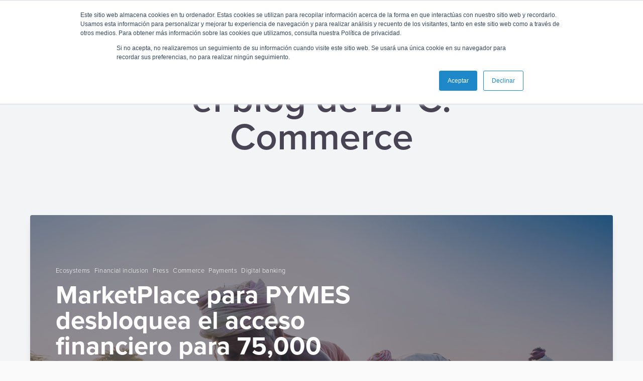

--- FILE ---
content_type: text/html; charset=UTF-8
request_url: https://www.bpcbt.com/es/blog/tag/commerce
body_size: 14103
content:
<!doctype html><html lang="es"><head>
    <meta charset="utf-8">
    <title> | Commerce</title>
    <link rel="shortcut icon" href="https://www.bpcbt.com/hubfs/bpc-logomark.png">
    <meta name="description" content="Commerce | Perspectivas, noticias y opiniones en el blog de BPC">
    
		
		
    
<meta name="viewport" content="width=device-width, initial-scale=1">

    <script src="/hs/hsstatic/jquery-libs/static-1.1/jquery/jquery-1.7.1.js"></script>
<script>hsjQuery = window['jQuery'];</script>
    <meta property="og:description" content="Commerce | Perspectivas, noticias y opiniones en el blog de BPC">
    <meta property="og:title" content=" | Commerce">
    <meta name="twitter:description" content="Commerce | Perspectivas, noticias y opiniones en el blog de BPC">
    <meta name="twitter:title" content=" | Commerce">

    

    
  <script id="hs-search-input__valid-content-types" type="application/json">
    [
      
        "SITE_PAGE",
      
        "LANDING_PAGE",
      
        "BLOG_POST",
      
        "LISTING_PAGE",
      
        "KNOWLEDGE_ARTICLE",
      
        "HS_CASE_STUDY"
      
    ]
  </script>

    <style>
a.cta_button{-moz-box-sizing:content-box !important;-webkit-box-sizing:content-box !important;box-sizing:content-box !important;vertical-align:middle}.hs-breadcrumb-menu{list-style-type:none;margin:0px 0px 0px 0px;padding:0px 0px 0px 0px}.hs-breadcrumb-menu-item{float:left;padding:10px 0px 10px 10px}.hs-breadcrumb-menu-divider:before{content:'›';padding-left:10px}.hs-featured-image-link{border:0}.hs-featured-image{float:right;margin:0 0 20px 20px;max-width:50%}@media (max-width: 568px){.hs-featured-image{float:none;margin:0;width:100%;max-width:100%}}.hs-screen-reader-text{clip:rect(1px, 1px, 1px, 1px);height:1px;overflow:hidden;position:absolute !important;width:1px}
</style>

<link rel="stylesheet" href="https://www.bpcbt.com/hubfs/hub_generated/template_assets/1/55661594702/1763633893079/template_main.min.css">
<link rel="stylesheet" href="https://cdnjs.cloudflare.com/ajax/libs/font-awesome/5.15.1/css/all.min.css">
<link rel="stylesheet" href="https://www.bpcbt.com/hubfs/hub_generated/template_assets/1/67469398811/1763633894151/template_bpc22_style.min.css">
<link rel="stylesheet" href="https://www.bpcbt.com/hubfs/hub_generated/module_assets/1/141691576737/1741324860815/module_Header_03.min.css">
<link rel="stylesheet" href="/hs/hsstatic/cos-LanguageSwitcher/static-1.336/sass/LanguageSwitcher.css">
<link rel="stylesheet" href="https://7052064.fs1.hubspotusercontent-na1.net/hubfs/7052064/hub_generated/module_assets/1/-2712622/1768512411132/module_search_input.min.css">
<style>
  @font-face {
    font-family: "Roboto";
    font-weight: 400;
    font-style: normal;
    font-display: swap;
    src: url("/_hcms/googlefonts/Roboto/regular.woff2") format("woff2"), url("/_hcms/googlefonts/Roboto/regular.woff") format("woff");
  }
  @font-face {
    font-family: "Roboto";
    font-weight: 700;
    font-style: normal;
    font-display: swap;
    src: url("/_hcms/googlefonts/Roboto/700.woff2") format("woff2"), url("/_hcms/googlefonts/Roboto/700.woff") format("woff");
  }
  @font-face {
    font-family: "Roboto";
    font-weight: 700;
    font-style: normal;
    font-display: swap;
    src: url("/_hcms/googlefonts/Roboto/700.woff2") format("woff2"), url("/_hcms/googlefonts/Roboto/700.woff") format("woff");
  }
  @font-face {
    font-family: "Montserrat";
    font-weight: 700;
    font-style: normal;
    font-display: swap;
    src: url("/_hcms/googlefonts/Montserrat/700.woff2") format("woff2"), url("/_hcms/googlefonts/Montserrat/700.woff") format("woff");
  }
  @font-face {
    font-family: "Montserrat";
    font-weight: 600;
    font-style: normal;
    font-display: swap;
    src: url("/_hcms/googlefonts/Montserrat/600.woff2") format("woff2"), url("/_hcms/googlefonts/Montserrat/600.woff") format("woff");
  }
  @font-face {
    font-family: "Montserrat";
    font-weight: 400;
    font-style: normal;
    font-display: swap;
    src: url("/_hcms/googlefonts/Montserrat/regular.woff2") format("woff2"), url("/_hcms/googlefonts/Montserrat/regular.woff") format("woff");
  }
  @font-face {
    font-family: "Montserrat";
    font-weight: 700;
    font-style: normal;
    font-display: swap;
    src: url("/_hcms/googlefonts/Montserrat/700.woff2") format("woff2"), url("/_hcms/googlefonts/Montserrat/700.woff") format("woff");
  }
</style>

<!-- Editor Styles -->
<style id="hs_editor_style" type="text/css">
.dnd_area-row-0-max-width-section-centering > .row-fluid {
  max-width: 600px !important;
  margin-left: auto !important;
  margin-right: auto !important;
}
.footer-global-row-0-force-full-width-section > .row-fluid {
  max-width: none !important;
}
/* HubSpot Non-stacked Media Query Styles */
@media (min-width:768px) {
  .footer-global-row-0-vertical-alignment > .row-fluid {
    display: -ms-flexbox !important;
    -ms-flex-direction: row;
    display: flex !important;
    flex-direction: row;
  }
  .footer-global-module-1-vertical-alignment {
    display: -ms-flexbox !important;
    -ms-flex-direction: column !important;
    -ms-flex-pack: center !important;
    display: flex !important;
    flex-direction: column !important;
    justify-content: center !important;
  }
  .footer-global-module-1-vertical-alignment > div {
    flex-shrink: 0 !important;
  }
}
/* HubSpot Styles (default) */
.dnd_area-row-1-padding {
  padding-top: 36px !important;
  padding-bottom: 20px !important;
}
.dnd_area-row-3-padding {
  padding-top: 0px !important;
}
.footer-global-row-0-padding {
  padding-top: 0px !important;
  padding-bottom: 0px !important;
  padding-left: 0px !important;
  padding-right: 0px !important;
}
</style>
    

    
<!--  Added by GoogleAnalytics4 integration -->
<script>
var _hsp = window._hsp = window._hsp || [];
window.dataLayer = window.dataLayer || [];
function gtag(){dataLayer.push(arguments);}

var useGoogleConsentModeV2 = true;
var waitForUpdateMillis = 1000;


if (!window._hsGoogleConsentRunOnce) {
  window._hsGoogleConsentRunOnce = true;

  gtag('consent', 'default', {
    'ad_storage': 'denied',
    'analytics_storage': 'denied',
    'ad_user_data': 'denied',
    'ad_personalization': 'denied',
    'wait_for_update': waitForUpdateMillis
  });

  if (useGoogleConsentModeV2) {
    _hsp.push(['useGoogleConsentModeV2'])
  } else {
    _hsp.push(['addPrivacyConsentListener', function(consent){
      var hasAnalyticsConsent = consent && (consent.allowed || (consent.categories && consent.categories.analytics));
      var hasAdsConsent = consent && (consent.allowed || (consent.categories && consent.categories.advertisement));

      gtag('consent', 'update', {
        'ad_storage': hasAdsConsent ? 'granted' : 'denied',
        'analytics_storage': hasAnalyticsConsent ? 'granted' : 'denied',
        'ad_user_data': hasAdsConsent ? 'granted' : 'denied',
        'ad_personalization': hasAdsConsent ? 'granted' : 'denied'
      });
    }]);
  }
}

gtag('js', new Date());
gtag('set', 'developer_id.dZTQ1Zm', true);
gtag('config', 'G-S7YSG0XJB7');
</script>
<script async src="https://www.googletagmanager.com/gtag/js?id=G-S7YSG0XJB7"></script>

<!-- /Added by GoogleAnalytics4 integration -->

<!--  Added by GoogleTagManager integration -->
<script>
var _hsp = window._hsp = window._hsp || [];
window.dataLayer = window.dataLayer || [];
function gtag(){dataLayer.push(arguments);}

var useGoogleConsentModeV2 = true;
var waitForUpdateMillis = 1000;



var hsLoadGtm = function loadGtm() {
    if(window._hsGtmLoadOnce) {
      return;
    }

    if (useGoogleConsentModeV2) {

      gtag('set','developer_id.dZTQ1Zm',true);

      gtag('consent', 'default', {
      'ad_storage': 'denied',
      'analytics_storage': 'denied',
      'ad_user_data': 'denied',
      'ad_personalization': 'denied',
      'wait_for_update': waitForUpdateMillis
      });

      _hsp.push(['useGoogleConsentModeV2'])
    }

    (function(w,d,s,l,i){w[l]=w[l]||[];w[l].push({'gtm.start':
    new Date().getTime(),event:'gtm.js'});var f=d.getElementsByTagName(s)[0],
    j=d.createElement(s),dl=l!='dataLayer'?'&l='+l:'';j.async=true;j.src=
    'https://www.googletagmanager.com/gtm.js?id='+i+dl;f.parentNode.insertBefore(j,f);
    })(window,document,'script','dataLayer','GTM-5B6T4C9L');

    window._hsGtmLoadOnce = true;
};

_hsp.push(['addPrivacyConsentListener', function(consent){
  if(consent.allowed || (consent.categories && consent.categories.analytics)){
    hsLoadGtm();
  }
}]);

</script>

<!-- /Added by GoogleTagManager integration -->


<!-- Google Tag Manager -->
<script>(function(w,d,s,l,i){w[l]=w[l]||[];w[l].push({'gtm.start':
new Date().getTime(),event:'gtm.js'});var f=d.getElementsByTagName(s)[0],
j=d.createElement(s),dl=l!='dataLayer'?'&l='+l:'';j.async=true;j.src=
'https://www.googletagmanager.com/gtm.js?id='+i+dl;f.parentNode.insertBefore(j,f);
})(window,document,'script','dataLayer','GTM-N96ZVFT');</script>
<!-- End Google Tag Manager -->

<script>
  (function(){

    window.ldfdr = window.ldfdr || {};
    (function(d, s, ss, fs){
      fs = d.getElementsByTagName(s)[0];

      function ce(src){
        var cs  = d.createElement(s);
        cs.src = src;
        setTimeout(function(){fs.parentNode.insertBefore(cs,fs)}, 1);
      }

      ce(ss)
;
    })(document, 'script', 'https://sc.lfeeder.com/lftracker_v1_bElvO73qnbqaZMqj.js');
  })();
</script>


<meta name="google-site-verification" content="VgyG2e9U60ETNOOxygVlgznVlsGgfpcOqo3lXKffQRw">
 
<meta property="og:url" content="https://www.bpcbt.com/es/blog/tag/commerce">
<meta property="og:type" content="blog">
<meta name="twitter:card" content="summary">
<link rel="alternate" type="application/rss+xml" href="https://www.bpcbt.com/es/blog/rss.xml">
<meta name="twitter:domain" content="www.bpcbt.com">

<meta http-equiv="content-language" content="es">
<link rel="alternate" hreflang="en" href="https://www.bpcbt.com/blog/tag/commerce">
<link rel="alternate" hreflang="es" href="https://www.bpcbt.com/es/blog/tag/commerce">
<link rel="alternate" hreflang="es-co" href="https://www.bpcbt.com/es-co/blog/tag/commerce">







  <meta name="generator" content="HubSpot"></head>
	
	
	
	
	

	

	
	
	
	

	
	
	  
	
	
		
  <body class="template-header-default">
<!--  Added by GoogleTagManager integration -->
<noscript><iframe src="https://www.googletagmanager.com/ns.html?id=GTM-5B6T4C9L" height="0" width="0" style="display:none;visibility:hidden"></iframe></noscript>

<!-- /Added by GoogleTagManager integration -->

    <div class="body-wrapper   hs-content-id-67994861491 hs-blog-listing hs-blog-id-25661994983">
		  
			
			<div data-global-resource-path="BPC22/templates/partials/header-03.html">
  <a href="#main-content" class="header_skip">Skip to content</a>




  

  





  













<header>
	
	
		
	
	
	
	
	<div class="header header-03 header-sticky-scroll border-b bg-white text-default">
		<div class="container h-full">
			<div class="flex items-stretch justify-between h-full">
				<div class="flex items-center py-2 z-10">
					<div class="header-logo">
						<a href="//www.bpcbt.com?hsLang=es" id="hs-link-hatch_header_" style="border-width:0px;border:0px;"><img src="https://www.bpcbt.com/hubfs/22-23/logos/bpc_logo_nw1_primary2.svg" class="hs-image-widget " height="129" style="height: auto;width:129px;border-width:0px;border:0px;" width="129" alt="bpc_logo_nw1_primary2" title="bpc_logo_nw1_primary2"></a>
					</div>
					<div class="header-inverted-logo">
						<a href="//www.bpcbt.com?hsLang=es" id="hs-link-hatch_header_" style="border-width:0px;border:0px;"><img src="https://www.bpcbt.com/hubfs/22-23/logos/bpc_logo_nw1_white.svg" class="hs-image-widget " height="28" style="height: auto;width:129px;border-width:0px;border:0px;" width="129" alt="bpc_logo_nw1_white" title="bpc_logo_nw1_white"></a>
					</div>
				</div>
				<div class="header-menu inline-flex items-center mb:ml-4 flex-row-reverse ds:flex-row">
					
					
						<div class="hs-menu-wrapper header-menu-desktop">

							
							<ul>
								
								
								  
									<li class="hs-menu-item hs-menu-depth-1   has-mega-menu"><a href="">Soluciones</a>
										
										
										
	
	
    
				
				<div class="mega-menu absolute left-0 w-full shadow-xl">

					
						<div class="absolute left-0 top-0 w-full h-full bg-white-500 opacity-100"></div>
					

					<div class="relative container">
						<div class="tb:flex item-top tb:flex-wrap -mx-6 products">

							
							
							<div style="background-color: #ffffff;" class="tb:w-3/12 px-6 pt-12 pb-12 text-base heading-default text-left inherit ">


								
								
								<div class="">

									
										
									

									
									
										<h4 class="tracking-widest font-extrabold mb-8">&nbsp;</h4>
									
									

									
									
										<div class="flex items-center flex-wrap -mx-2">
											
										</div>
									

									
									
									

								</div>
								
								

							</div>
							
							<div style="background-color: #ffffff;" class="tb:w-3/12 px-6 pt-12 pb-12 text-base heading-default text-left inherit ">


								
								
								<div class="">

									
										
									

									
									
										<h4 class="tracking-widest font-extrabold mb-8">Banca</h4>
									
									

									
									
										<div class="footer-vertical-menu"><span id="hs_cos_wrapper_hatch_header_" class="hs_cos_wrapper hs_cos_wrapper_widget hs_cos_wrapper_type_simple_menu" style="" data-hs-cos-general-type="widget" data-hs-cos-type="simple_menu"><div id="hs_menu_wrapper_hatch_header_" class="hs-menu-wrapper active-branch flyouts hs-menu-flow-horizontal" role="navigation" data-sitemap-name="" data-menu-id="" aria-label="Navigation Menu">
 <ul role="menu">
  <li class="hs-menu-item hs-menu-depth-1" role="none"><a href="https://www.bpcbt.com/es/card-management" role="menuitem" target="_self">Administración de Tarjetas</a></li>
  <li class="hs-menu-item hs-menu-depth-1" role="none"><a href="https://www.bpcbt.com/es/buy-now-pay-later" role="menuitem" target="_self">Buy Now Pay Later</a></li>
  <li class="hs-menu-item hs-menu-depth-1" role="none"><a href="https://www.bpcbt.com/es/digital-lending" role="menuitem" target="_self">Banca Digital y Super Apps</a></li>
  <li class="hs-menu-item hs-menu-depth-1" role="none"><a href="https://www.bpcbt.com/es/digital-lending" role="menuitem" target="_self">Préstamos digitales</a></li>
  <li class="hs-menu-item hs-menu-depth-1" role="none"><a href="https://www.bpcbt.com/es/api-open-banking" role="menuitem" target="_self">API</a></li>
  <li class="hs-menu-item hs-menu-depth-1" role="none"><a href="https://www.bpcbt.com/es/merchant-management" role="menuitem" target="_self">Administración de Comercios</a></li>
  <li class="hs-menu-item hs-menu-depth-1" role="none"><a href="https://www.bpcbt.com/es/billing-and-invoicing" role="menuitem" target="_self">Facturación</a></li>
  <li class="hs-menu-item hs-menu-depth-1" role="none"><a href="https://www.bpcbt.com/es/tap-to-phone" role="menuitem" target="_self">SoftPOS</a></li>
  <li class="hs-menu-item hs-menu-depth-1" role="none"><a href="https://www.bpcbt.com/es/risk-and-fraud-management" role="menuitem" target="_self">Gestión de riesgos y fraudes</a></li>
  <li class="hs-menu-item hs-menu-depth-1" role="none"><a href="https://www.bpcbt.com/es/egovernment" role="menuitem" target="_self">eGobierno</a></li>
  <li class="hs-menu-item hs-menu-depth-1" role="none"><a href="https://www.bpcbt.com/es/ewallet" role="menuitem" target="_self">eWallet</a></li>
  <li class="hs-menu-item hs-menu-depth-1" role="none"><a href="https://www.bpcbt.com/es/loyalty" role="menuitem" target="_self">Fidelización</a></li>
  <li class="hs-menu-item hs-menu-depth-1" role="none"><a href="https://www.bpcbt.com/es/microfinance" role="menuitem" target="_self">Microfinanza</a></li>
  <li class="hs-menu-item hs-menu-depth-1" role="none"><a href="https://www.bpcbt.com/es/atm-kiosk-management" role="menuitem" target="_self">Administración de Cajeros Automáticos y quioscos</a></li>
  <li class="hs-menu-item hs-menu-depth-1" role="none"><a href="https://www.bpcbt.com/es/agent-banking" role="menuitem" target="_self">Corresponsalía Bancaria</a></li>
 </ul>
</div></span></div>
									

									
									
									

								</div>
								
								

							</div>
							
							<div style="background-color: #ffffff;" class="tb:w-3/12 px-6 pt-12 pb-12 text-base heading-default text-left inherit ">


								
								
								<div class="">

									
										
									

									
									
										<h4 class="tracking-widest font-extrabold mb-8">Pagos</h4>
									
									

									
									
										<div class="footer-vertical-menu"><span id="hs_cos_wrapper_hatch_header_" class="hs_cos_wrapper hs_cos_wrapper_widget hs_cos_wrapper_type_simple_menu" style="" data-hs-cos-general-type="widget" data-hs-cos-type="simple_menu"><div id="hs_menu_wrapper_hatch_header_" class="hs-menu-wrapper active-branch flyouts hs-menu-flow-horizontal" role="navigation" data-sitemap-name="" data-menu-id="" aria-label="Navigation Menu">
 <ul role="menu">
  <li class="hs-menu-item hs-menu-depth-1" role="none"><a href="https://www.bpcbt.com/es/issuing" role="menuitem" target="_self">Emisión</a></li>
  <li class="hs-menu-item hs-menu-depth-1" role="none"><a href="https://www.bpcbt.com/es/real-time-payments" role="menuitem" target="_self">Pagos inmediatos</a></li>
  <li class="hs-menu-item hs-menu-depth-1" role="none"><a href="https://www.bpcbt.com/es/switch" role="menuitem" target="_self">Switch</a></li>
  <li class="hs-menu-item hs-menu-depth-1" role="none"><a href="https://www.bpcbt.com/es/acquiring" role="menuitem" target="_self">Adquiriencia</a></li>
  <li class="hs-menu-item hs-menu-depth-1" role="none"><a href="https://www.bpcbt.com/es/tap-to-phone" role="menuitem" target="_self">SoftPOS</a></li>
  <li class="hs-menu-item hs-menu-depth-1" role="none"><a href="https://www.bpcbt.com/es/qr-payments" role="menuitem" target="_self">Pagos QR</a></li>
  <li class="hs-menu-item hs-menu-depth-1" role="none"><a href="https://www.bpcbt.com/es/payment-hub" role="menuitem" target="_self">Hub de pago</a></li>
  <li class="hs-menu-item hs-menu-depth-1" role="none"><a href="https://www.bpcbt.com/es/billing-and-invoicing" role="menuitem" target="_self">Facturación</a></li>
  <li class="hs-menu-item hs-menu-depth-1" role="none"><a href="https://www.bpcbt.com/es/risk-and-fraud-management" role="menuitem" target="_self">Gestión de riesgos y fraudes</a></li>
  <li class="hs-menu-item hs-menu-depth-1" role="none"><a href="https://www.bpcbt.com/es/acs-3d-secure" role="menuitem" target="_self">ACS 3D secure</a></li>
  <li class="hs-menu-item hs-menu-depth-1" role="none"><a href="https://www.bpcbt.com/es/ecommerce" role="menuitem" target="_self">Comercio electrónico</a></li>
  <li class="hs-menu-item hs-menu-depth-1" role="none"><a href="https://www.bpcbt.com/es/tippay" role="menuitem" target="_self">Pago de propinas</a></li>
  <li class="hs-menu-item hs-menu-depth-1" role="none"><a href="https://www.bpcbt.com/es/egovernment" role="menuitem" target="_self">eGobierno</a></li>
  <li class="hs-menu-item hs-menu-depth-1" role="none"><a href="https://www.bpcbt.com/es/automated-fare-collection" role="menuitem" target="_self">Cobro automatizado de tarifas</a></li>
  <li class="hs-menu-item hs-menu-depth-1" role="none"><a href="https://www.bpcbt.com/es/integration-platform" role="menuitem" target="_self">Plataforma de integración</a></li>
  <li class="hs-menu-item hs-menu-depth-1" role="none"><a href="https://www.bpcbt.com/es/payment-orchestration" role="menuitem" target="_self">Orquestación de Pagos</a></li>
 </ul>
</div></span></div>
									

									
									
									

								</div>
								
								

							</div>
							
							<div style="background-color: #ffffff;" class="tb:w-3/12 px-6 pt-12 pb-12 text-base heading-default text-left inherit ">


								
								
								<div class="">

									
										
									

									
									
										<h4 class="tracking-widest font-extrabold mb-8">Comercio</h4>
									
									

									
									
										<div class="footer-vertical-menu"><span id="hs_cos_wrapper_hatch_header_" class="hs_cos_wrapper hs_cos_wrapper_widget hs_cos_wrapper_type_simple_menu" style="" data-hs-cos-general-type="widget" data-hs-cos-type="simple_menu"><div id="hs_menu_wrapper_hatch_header_" class="hs-menu-wrapper active-branch flyouts hs-menu-flow-horizontal" role="navigation" data-sitemap-name="" data-menu-id="" aria-label="Navigation Menu">
 <ul role="menu">
  <li class="hs-menu-item hs-menu-depth-1" role="none"><a href="https://www.bpcbt.com/es/buy-now-pay-later" role="menuitem" target="_self">Buy Now Pay Later</a></li>
  <li class="hs-menu-item hs-menu-depth-1" role="none"><a href="https://www.bpcbt.com/es/tap-to-phone" role="menuitem" target="_self">SoftPOS</a></li>
  <li class="hs-menu-item hs-menu-depth-1" role="none"><a href="https://www.bpcbt.com/es/qr-payments" role="menuitem" target="_self">Pagos QR</a></li>
  <li class="hs-menu-item hs-menu-depth-1" role="none"><a href="https://www.bpcbt.com/es/tippay" role="menuitem" target="_self">Pago de propinas</a></li>
  <li class="hs-menu-item hs-menu-depth-1" role="none"><a href="https://www.bpcbt.com/es/shopping-cart" role="menuitem" target="_self">Carrito de compras</a></li>
  <li class="hs-menu-item hs-menu-depth-1" role="none"><a href="https://www.bpcbt.com/es/merchant-management" role="menuitem" target="_self">Aplicación de comerciante</a></li>
  <li class="hs-menu-item hs-menu-depth-1" role="none"><a href="https://www.bpcbt.com/es/loyalty" role="menuitem" target="_self">Fidelización</a></li>
  <li class="hs-menu-item hs-menu-depth-1" role="none"><a href="https://www.bpcbt.com/es/automated-fare-collection" role="menuitem" target="_self">Cobro automatizado de tarifas</a></li>
  <li class="hs-menu-item hs-menu-depth-1" role="none"><a href="https://www.bpcbt.com/es/marketplace" role="menuitem" target="_self">Marketplace</a></li>
  <li class="hs-menu-item hs-menu-depth-1" role="none"><a href="https://www.bpcbt.com/es/payment-orchestration" role="menuitem" target="_self">Orquestación de Pagos</a></li>
 </ul>
</div></span></div>
									

									
									
									

								</div>
								
								

							</div>
							
							

						</div>
					</div>

				</div>
				
    
	
    
				
    
	
    
				
    
	
    
				
    
	
    
				
    
	
	

									</li>
								
								  
									<li class="hs-menu-item hs-menu-depth-1   has-mega-menu"><a href="">Servicios</a>
										
										
										
	
	
    
				
    
	
    
				
				<div class="mega-menu absolute left-0 w-full shadow-xl">

					
						<div class="absolute left-0 top-0 w-full h-full bg-white-500 opacity-100"></div>
					

					<div class="relative container">
						<div class="tb:flex item-top tb:flex-wrap -mx-6 services">

							
							
							<div style="background-color: #ffffff;" class="tb:w-1/12 px-6 pt-12 pb-12 text-base heading-default text-left inherit ">


								
								
								<div class="">

									
										
									

									
									
									

									
									
										<div class="mega-menu_content text-sm"></div>
									

									
									
									

								</div>
								
								

							</div>
							
							<div style="background-color: #ffffff;" class="tb:w-5/12 px-6 pt-12 pb-12 text-base heading-default text-left inherit ">


								
								
								<div class="">

									
										
									

									
									
									

									
									
										<div class="mega-menu_content text-sm"><h5><a href="https://www.bpcbt.com/es/atm-acquiring-as-a-service" rel="noopener">Adquisición de Cajeros Automáticos como Servicio</a></h5>
<p>Experimenta una gestión de cajeros automáticos sin problemas, eficiente y personalizable</p>
<h5><a href="https://www.bpcbt.com/es/card-issuing-and-management-as-a-service" rel="noopener">Emisión y Gestión de Tarjetas como Servicio&nbsp;</a></h5>
<p><span data-sheets-root="1" data-sheets-value="{&quot;1&quot;:2,&quot;2&quot;:&quot;Soluciones de pago integrales, seguras e integradoras de principio a fin&quot;}" data-sheets-userformat="{&quot;2&quot;:48001,&quot;3&quot;:{&quot;1&quot;:0},&quot;10&quot;:1,&quot;11&quot;:4,&quot;12&quot;:0,&quot;14&quot;:{&quot;1&quot;:2,&quot;2&quot;:5855577},&quot;15&quot;:&quot;Lato&quot;,&quot;16&quot;:10,&quot;18&quot;:1}">Soluciones de pago integrales, seguras e integradoras de principio a fin</span></p>
<h5><a href="https://www.bpcbt.com/es/e-commerce-as-a-service" rel="noopener">E-commerce as a Service</a></h5>
<p>Una plataforma de marca blanca y fácil de usar para soluciones de pago seguras y versátiles</p></div>
									

									
									
									

								</div>
								
								

							</div>
							
							<div style="background-color: #ffffff;" class="tb:w-5/12 px-6 pt-12 pb-12 text-base heading-default text-left inherit ">


								
								
								<div class="">

									
										
									

									
									
									

									
									
										<div class="mega-menu_content text-sm"><h5><a href="https://www.bpcbt.com/es/fraud-management-as-a-service" rel="noopener">Gestión de Fraudes como Servicio</a></h5>
<p>Detección sólida de fraudes, autenticación basada en riesgos y seguridad multiinstitucional</p>
<h5><a href="https://www.bpcbt.com/es/pos-acquiring-as-a-service" rel="noopener">Adquisición de Puntos de Venta (POS) como Servicio</a></h5>
<p>Agilizando los pagos y mejorando las experiencias de los comerciantes con soluciones sin problemas</p>
<h5><a href="https://www.bpcbt.com/es/switch-as-a-service" rel="noopener">Switch como Servicio</a></h5>
<p>Optimización y aseguramiento de transacciones en múltiples redes, mejorando la eficiencia</p></div>
									

									
									
									

								</div>
								
								

							</div>
							
							<div style="background-color: #ffffff;" class="tb:w-1/12 px-6 pt-12 pb-12 text-base heading-default text-left inherit ">


								
								
								<div class="">

									
										
									

									
									
									

									
									
										<div class="mega-menu_content text-sm"></div>
									

									
									
									

								</div>
								
								

							</div>
							
							

						</div>
					</div>

				</div>
				
    
	
    
				
    
	
    
				
    
	
    
				
    
	
	

									</li>
								
								  
									<li class="hs-menu-item hs-menu-depth-1   has-mega-menu"><a href="">Casos de éxito</a>
										
										
										
	
	
    
				
    
	
    
				
    
	
    
				
				<div class="mega-menu absolute left-0 w-full shadow-xl">

					
						<div class="absolute left-0 top-0 w-full h-full bg-white-500 opacity-100"></div>
					

					<div class="relative container">
						<div class="tb:flex item-top tb:flex-wrap -mx-6 use-cases">

							
							
							<div style="background-color: #ffffff;" class="tb:w-1/12 px-6 pt-12 pb-12 text-base heading-default text-left inherit ">


								
								
								<div class="">

									
										
									

									
									
									

									
									
										<div class="mega-menu_content text-sm"></div>
									

									
									
									

								</div>
								
								

							</div>
							
							<div style="background-color: #ffffff;" class="tb:w-3/12 px-6 pt-12 pb-12 text-base heading-default text-left inherit ">


								
								
								<div class="">

									
										
									

									
									
									

									
									
										<div class="mega-menu_content text-sm"><h5><a href="https://www.bpcbt.com/es/use-case/banking" rel="noopener">Banca</a></h5>
<p>De habilitar bancos a la bancarización</p>
<h5><a href="https://www.bpcbt.com/es/use-case/neobank" rel="noopener">Neobank</a></h5>
<p>Los building blocks para la banca de próxima generación entregados hoy</p>
<h5><a href="https://www.bpcbt.com/es/use-case/microfinance-and-inclusion" rel="noopener">Microfinanzas e Inclusión</a></h5>
<p>Creando más proximidad</p></div>
									

									
									
									

								</div>
								
								

							</div>
							
							<div style="background-color: #ffffff;" class="tb:w-3/12 px-6 pt-12 pb-12 text-base heading-default text-left inherit ">


								
								
								<div class="">

									
										
									

									
									
									

									
									
										<div class="mega-menu_content text-sm"><h5><a href="https://www.bpcbt.com/es/use-case-payment-service-provider" rel="noopener">Proveedor de servicios de pago</a></h5>
<p>Stack hasta Servicio: excelencia en pagos de marca blanca</p>
<h5><a href="https://www.bpcbt.com/es/use-case/fintech" rel="noopener">Fintech</a></h5>
<p>Mas y mejor juntos</p>
<h5><a href="https://www.bpcbt.com/es/transport-operator" rel="noopener">Operador de transporte</a></h5>
<p>Transporte masivo, el camino personal</p>
<h5><a href="https://www.bpcbt.com/es/use-case/government" rel="noopener">Gobierno</a></h5>
<p>Mejorar la vida real de los ciudadanos</p></div>
									

									
									
									

								</div>
								
								

							</div>
							
							<div style="background-color: #EEEEEE;" class="tb:w-4/12 px-6 pt-12 pb-12 text-base heading-default text-left inherit ">


								
								
								<div class="">

									
										
									

									
									
									

									
									
										<div class="mega-menu_content text-sm"><h4>Construyendo Ecosistemas</h4>
<h5><a href="https://www.bpcbt.com/es/transport-operator" rel="noopener">Movilidad Urbana y Transporte</a></h5>
<p>Transporte masivo, el camino personal</p>
<h5><a href="https://www.bpcbt.com/es/use-case/central-bank-national-switch" rel="noopener">Sistemas de Pago Nacionales</a></h5>
<p>Conectando los raíles de pago hasta la última milla</p>
<h5><a href="https://www.bpcbt.com/es/marketplace" rel="noopener">Marketplaces</a></h5>
<p>Creación de ecosistemas relevantes liderados por la industria</p></div>
									

									
									
									

								</div>
								
								

							</div>
							
							<div style="background-color: #ffffff;" class="tb:w-1/12 px-6 pt-12 pb-12 text-base heading-default text-left inherit ">


								
								
								<div class="">

									
										
									

									
									
									

									
									
										<div class="mega-menu_content text-sm"></div>
									

									
									
									

								</div>
								
								

							</div>
							
							

						</div>
					</div>

				</div>
				
    
	
    
				
    
	
    
				
    
	
	

									</li>
								
								  
									<li class="hs-menu-item hs-menu-depth-1   has-mega-menu"><a href="">Recursos</a>
										
										
										
	
	
    
				
    
	
    
				
    
	
    
				
    
	
    
				
				<div class="mega-menu absolute left-0 w-full shadow-xl">

					
						<div class="absolute left-0 top-0 w-full h-full bg-white-500 opacity-100"></div>
					

					<div class="relative container">
						<div class="tb:flex item-top tb:flex-wrap -mx-6 knowledge-hub">

							
							
							<div style="background-color: #ffffff;" class="tb:w-4/12 px-6 pt-12 pb-12 text-base heading-default text-left inherit ">


								
								
								<div class="">

									
										
									

									
									
									

									
									
										<div class="mega-menu_content text-sm"><p><a href="https://www.bpcbt.com/es/guide/super-apps" rel="noopener" linktext=""><img src="https://www.bpcbt.com/hs-fs/hubfs/2022_campaigns/SuperApps/BPC_ES_Guide_SuperApps_cover.png?width=138&amp;height=196&amp;name=BPC_ES_Guide_SuperApps_cover.png" width="138" height="196" loading="lazy" alt="BPC_ES_Guide_SuperApps_cover" style="height: auto; max-width: 100%; width: 138px; margin-top: 0px; margin-bottom: 10px; float: left;" srcset="https://www.bpcbt.com/hs-fs/hubfs/2022_campaigns/SuperApps/BPC_ES_Guide_SuperApps_cover.png?width=69&amp;height=98&amp;name=BPC_ES_Guide_SuperApps_cover.png 69w, https://www.bpcbt.com/hs-fs/hubfs/2022_campaigns/SuperApps/BPC_ES_Guide_SuperApps_cover.png?width=138&amp;height=196&amp;name=BPC_ES_Guide_SuperApps_cover.png 138w, https://www.bpcbt.com/hs-fs/hubfs/2022_campaigns/SuperApps/BPC_ES_Guide_SuperApps_cover.png?width=207&amp;height=294&amp;name=BPC_ES_Guide_SuperApps_cover.png 207w, https://www.bpcbt.com/hs-fs/hubfs/2022_campaigns/SuperApps/BPC_ES_Guide_SuperApps_cover.png?width=276&amp;height=392&amp;name=BPC_ES_Guide_SuperApps_cover.png 276w, https://www.bpcbt.com/hs-fs/hubfs/2022_campaigns/SuperApps/BPC_ES_Guide_SuperApps_cover.png?width=345&amp;height=490&amp;name=BPC_ES_Guide_SuperApps_cover.png 345w, https://www.bpcbt.com/hs-fs/hubfs/2022_campaigns/SuperApps/BPC_ES_Guide_SuperApps_cover.png?width=414&amp;height=588&amp;name=BPC_ES_Guide_SuperApps_cover.png 414w" sizes="(max-width: 138px) 100vw, 138px"></a></p>
<p><a href="https://www.bpcbt.com/es/report/digital-banking-in-latin-america" rel="noopener"><img src="https://www.bpcbt.com/hs-fs/hubfs/22-23/guides/ES_Report-Digital-Banking-in-Latin%E2%80%93America-2022.png?width=137&amp;height=196&amp;name=ES_Report-Digital-Banking-in-Latin%E2%80%93America-2022.png" width="137" height="196" loading="lazy" alt="ES_Report-Digital-Banking-in-Latin–America-2022" style="width: 137px; float: right; margin: 0px; height: auto; max-width: 100%;" srcset="https://www.bpcbt.com/hs-fs/hubfs/22-23/guides/ES_Report-Digital-Banking-in-Latin%E2%80%93America-2022.png?width=69&amp;height=98&amp;name=ES_Report-Digital-Banking-in-Latin%E2%80%93America-2022.png 69w, https://www.bpcbt.com/hs-fs/hubfs/22-23/guides/ES_Report-Digital-Banking-in-Latin%E2%80%93America-2022.png?width=137&amp;height=196&amp;name=ES_Report-Digital-Banking-in-Latin%E2%80%93America-2022.png 137w, https://www.bpcbt.com/hs-fs/hubfs/22-23/guides/ES_Report-Digital-Banking-in-Latin%E2%80%93America-2022.png?width=206&amp;height=294&amp;name=ES_Report-Digital-Banking-in-Latin%E2%80%93America-2022.png 206w, https://www.bpcbt.com/hs-fs/hubfs/22-23/guides/ES_Report-Digital-Banking-in-Latin%E2%80%93America-2022.png?width=274&amp;height=392&amp;name=ES_Report-Digital-Banking-in-Latin%E2%80%93America-2022.png 274w, https://www.bpcbt.com/hs-fs/hubfs/22-23/guides/ES_Report-Digital-Banking-in-Latin%E2%80%93America-2022.png?width=343&amp;height=490&amp;name=ES_Report-Digital-Banking-in-Latin%E2%80%93America-2022.png 343w, https://www.bpcbt.com/hs-fs/hubfs/22-23/guides/ES_Report-Digital-Banking-in-Latin%E2%80%93America-2022.png?width=411&amp;height=588&amp;name=ES_Report-Digital-Banking-in-Latin%E2%80%93America-2022.png 411w" sizes="(max-width: 137px) 100vw, 137px"></a></p>
<p>&nbsp;</p></div>
									

									
									
									

								</div>
								
								

							</div>
							
							<div style="background-color: #ffffff;" class="tb:w-2/12 px-6 pt-12 pb-12 text-base heading-default text-left inherit ">


								
								
								<div class="">

									
										
									

									
									
									

									
									
										<div class="footer-vertical-menu"><span id="hs_cos_wrapper_hatch_header_" class="hs_cos_wrapper hs_cos_wrapper_widget hs_cos_wrapper_type_simple_menu" style="" data-hs-cos-general-type="widget" data-hs-cos-type="simple_menu"><div id="hs_menu_wrapper_hatch_header_" class="hs-menu-wrapper active-branch flyouts hs-menu-flow-horizontal" role="navigation" data-sitemap-name="" data-menu-id="" aria-label="Navigation Menu">
 <ul role="menu">
  <li class="hs-menu-item hs-menu-depth-1" role="none"><a href="https://www.bpcbt.com/es/blog" role="menuitem" target="_self">Blog</a></li>
  <li class="hs-menu-item hs-menu-depth-1" role="none"><a href="https://www.bpcbt.com/es/analyst-reports" role="menuitem" target="_self">Informes de analistas</a></li>
  <li class="hs-menu-item hs-menu-depth-1" role="none"><a href="https://www.bpcbt.com/es/case-studies" role="menuitem" target="_self">Casos de éxito</a></li>
  <li class="hs-menu-item hs-menu-depth-1" role="none"><a href="https://www.bpcbt.com/es/guides" role="menuitem" target="_self">Guías</a></li>
 </ul>
</div></span></div>
									

									
									
									

								</div>
								
								

							</div>
							
							<div style="background-color: #f3f3f3;" class="tb:w-6/12 px-6 pt-12 pb-12 text-base heading-default text-left inherit ">


								
								
								<div class="mb-8">

									
										
									

									
									
									

									
									
										<div class="mega-menu_content text-sm"><h5><a href="https://dev.bpcbt.com/" rel="noopener">Desarrolladores</a></h5>
<p>Integre nuestras API en sus aplicaciones</p>
<h5><a href="https://dev.bpcbt.com/pcintegration/api/rest/rest.html#get-started" rel="noopener">Documentación API</a></h5>
<p>Los últimos documentos para desarrolladores, incluyendo tutoriales, código de muestra y referencia de la API</p></div>
									

									
									
									

								</div>
								
								<div class="">

									
										
									

									
									
									

									
									
                    
                    
                      
                    
                    
                  
                    
                      <a href="https://dev.bpcbt.com/#sandbox" class="btn btn-m btn-solid btn-warning text-white fill-white btn-icon btn-icon-back">
                        Acceso Sandbox
                        
                          
                            <img src="https://www.bpcbt.com/hubfs/arrow-right-white.svg" alt="arrow-right-white" loading="lazy" class="ml-3">
                          
                        
                      </a>
                    
                  
                  
									
									

								</div>
								
								

							</div>
							
							

						</div>
					</div>

				</div>
				
    
	
    
				
    
	
	

									</li>
								
								  
									<li class="hs-menu-item hs-menu-depth-1   has-mega-menu"><a href="">Organización</a>
										
										
										
	
	
    
				
    
	
    
				
    
	
    
				
    
	
    
				
    
	
    
				
				<div class="mega-menu absolute left-0 w-full shadow-xl">

					
						<div class="absolute left-0 top-0 w-full h-full bg-white-500 opacity-100"></div>
					

					<div class="relative container">
						<div class="tb:flex item-top tb:flex-wrap -mx-6 company">

							
							
							<div style="background-color: #ffffff;" class="tb:w-3/12 px-6 pt-12 pb-12 text-base heading-default text-left inherit ">


								
								
								<div class="">

									
										
									

									
									
									

									
									
										<div class="mega-menu_content text-sm"></div>
									

									
									
									

								</div>
								
								

							</div>
							
							<div style="background-color: #ffffff;" class="tb:w-4/12 px-6 pt-12 pb-12 text-base heading-default text-left inherit ">


								
								
								<div class="">

									
										
									

									
									
									

									
									
                    
                      <div class="mega-menu_post-item pl-4 relative text-sm prebuilt-hover mb-4">
                        <h5 class="mb-0">Trafalgar opts for BPC’s</h5>
                        <p>BPC announced today that Trafalgar SOFIPO, the neobanking arm of Trafalgar..</p>
                        <a href="https://www.bpcbt.com/en/press/trafalgar-opts-for-bpcs-advanced-smartvista-card-management-as-a-service-to-launch-modern-debit-card-issuing-for-mexicos-smes" class="stretched-link"></a>
                      </div>
                    
                      <div class="mega-menu_post-item pl-4 relative text-sm prebuilt-hover ">
                        <h5 class="mb-0">Jalin and BPC Strengthen</h5>
                        <p>PT Jalin Pembayaran Nusantara (“Jalin”), as part of BUMN Holding Danareksa,..</p>
                        <a href="https://www.bpcbt.com/en/press/jalin-and-bpc-strengthen-national-digital-transaction-security-through-enhanced-fraud-management-system" class="stretched-link"></a>
                      </div>
                    
									

									
									
									

								</div>
								
								

							</div>
							
							<div style="background-color: #ffffff;" class="tb:w-3/12 px-6 pt-12 pb-12 text-base heading-default text-left inherit ">


								
								
								<div class="">

									
										
									

									
									
									

									
									
										<div class="footer-vertical-menu"><span id="hs_cos_wrapper_hatch_header_" class="hs_cos_wrapper hs_cos_wrapper_widget hs_cos_wrapper_type_simple_menu" style="" data-hs-cos-general-type="widget" data-hs-cos-type="simple_menu"><div id="hs_menu_wrapper_hatch_header_" class="hs-menu-wrapper active-branch flyouts hs-menu-flow-horizontal" role="navigation" data-sitemap-name="" data-menu-id="" aria-label="Navigation Menu">
 <ul role="menu">
  <li class="hs-menu-item hs-menu-depth-1" role="none"><a href="https://www.bpcbt.com/es/about-us" role="menuitem" target="_self">Sobre BPC</a></li>
  <li class="hs-menu-item hs-menu-depth-1" role="none"><a href="https://www.bpcbt.com/en/press" role="menuitem" target="_self">Noticias</a></li>
  <li class="hs-menu-item hs-menu-depth-1" role="none"><a href="https://www.bpcbt.com/es/careers" role="menuitem" target="_self">Carreras</a></li>
  <li class="hs-menu-item hs-menu-depth-1" role="none"><a href="https://www.bpcbt.com/es/locations" role="menuitem" target="_self">Ubicaciones</a></li>
  <li class="hs-menu-item hs-menu-depth-1" role="none"><a href="https://www.bpcbt.com/es/contact" role="menuitem" target="_self">Contacto</a></li>
 </ul>
</div></span></div>
									

									
									
									

								</div>
								
								

							</div>
							
							<div style="background-color: #ffffff;" class="tb:w-3/12 px-6 pt-12 pb-12 text-base heading-default text-left inherit ">


								
								
								

							</div>
							
							<div style="background-color: #ffffff;" class="tb:w-3/12 px-6 pt-12 pb-12 text-base heading-default text-left inherit ">


								
								
								

							</div>
							
							<div style="background-color: #ffffff;" class="tb:w-9/12 px-6 pt-12 pb-12 text-base heading-default text-left inherit ">


								
								
								<div class="">

									
										
									

									
									
										<h4 class="tracking-widest font-extrabold mb-8">Events</h4>
									
									

									
									
                    <div class="ds:flex ds:flex-wrap ds:-mx-4 text-sm">
                      
                    </div>
									
									

								</div>
								
								

							</div>
							
							

						</div>
					</div>

				</div>
				
    
	
	

									</li>
								
								
							</ul>
							
						</div>
            <div class="header-menu-mobile ds:hidden bg-white">
              <div class="flex flex-col justify-between h-full mb:overflow-auto">
                
                <div class="mobile-menu_language">
<!--                   <div class="flex justify-between">
                    <span>English</span>
                    <div>
                      <img src="https://www.bpcbt.com/hubfs/BPC_2020/Images/Flag-United-Kingdom.webp" alt="flag">
                    </div>
                  </div> -->
                  <div class="header_language-switcher-wrapper"></div>
                </div>
                <div class="header-menu-mobile-01 relative h-full">
                  
                  <ul>

                    
                      
                      <li class="hs-menu-item hs-menu-depth-1   has-mega-menu"><a href="https://www.bpcbt.com/es/">Home</a>

                        
                        
	
	
    
				
				<div class="mega-menu absolute left-0 w-full shadow-xl">

					
						<div class="absolute left-0 top-0 w-full h-full bg-white-500 opacity-100"></div>
					

					<div class="relative container">
						<div class="tb:flex item-top tb:flex-wrap -mx-6 products">

							
							
							<div style="background-color: #ffffff;" class="tb:w-3/12 px-6 pt-12 pb-12 text-base heading-default text-left inherit ">


								
								
								<div class="">

									
										
									

									
									
										<h4 class="tracking-widest font-extrabold mb-8">&nbsp;</h4>
									
									

									
									
										<div class="flex items-center flex-wrap -mx-2">
											
										</div>
									

									
									
									

								</div>
								
								

							</div>
							
							<div style="background-color: #ffffff;" class="tb:w-3/12 px-6 pt-12 pb-12 text-base heading-default text-left inherit ">


								
								
								<div class="">

									
										
									

									
									
										<h4 class="tracking-widest font-extrabold mb-8">Banca</h4>
									
									

									
									
										<div class="footer-vertical-menu"><span id="hs_cos_wrapper_hatch_header_" class="hs_cos_wrapper hs_cos_wrapper_widget hs_cos_wrapper_type_simple_menu" style="" data-hs-cos-general-type="widget" data-hs-cos-type="simple_menu"><div id="hs_menu_wrapper_hatch_header_" class="hs-menu-wrapper active-branch flyouts hs-menu-flow-horizontal" role="navigation" data-sitemap-name="" data-menu-id="" aria-label="Navigation Menu">
 <ul role="menu">
  <li class="hs-menu-item hs-menu-depth-1" role="none"><a href="https://www.bpcbt.com/es/card-management" role="menuitem" target="_self">Administración de Tarjetas</a></li>
  <li class="hs-menu-item hs-menu-depth-1" role="none"><a href="https://www.bpcbt.com/es/buy-now-pay-later" role="menuitem" target="_self">Buy Now Pay Later</a></li>
  <li class="hs-menu-item hs-menu-depth-1" role="none"><a href="https://www.bpcbt.com/es/digital-lending" role="menuitem" target="_self">Banca Digital y Super Apps</a></li>
  <li class="hs-menu-item hs-menu-depth-1" role="none"><a href="https://www.bpcbt.com/es/digital-lending" role="menuitem" target="_self">Préstamos digitales</a></li>
  <li class="hs-menu-item hs-menu-depth-1" role="none"><a href="https://www.bpcbt.com/es/api-open-banking" role="menuitem" target="_self">API</a></li>
  <li class="hs-menu-item hs-menu-depth-1" role="none"><a href="https://www.bpcbt.com/es/merchant-management" role="menuitem" target="_self">Administración de Comercios</a></li>
  <li class="hs-menu-item hs-menu-depth-1" role="none"><a href="https://www.bpcbt.com/es/billing-and-invoicing" role="menuitem" target="_self">Facturación</a></li>
  <li class="hs-menu-item hs-menu-depth-1" role="none"><a href="https://www.bpcbt.com/es/tap-to-phone" role="menuitem" target="_self">SoftPOS</a></li>
  <li class="hs-menu-item hs-menu-depth-1" role="none"><a href="https://www.bpcbt.com/es/risk-and-fraud-management" role="menuitem" target="_self">Gestión de riesgos y fraudes</a></li>
  <li class="hs-menu-item hs-menu-depth-1" role="none"><a href="https://www.bpcbt.com/es/egovernment" role="menuitem" target="_self">eGobierno</a></li>
  <li class="hs-menu-item hs-menu-depth-1" role="none"><a href="https://www.bpcbt.com/es/ewallet" role="menuitem" target="_self">eWallet</a></li>
  <li class="hs-menu-item hs-menu-depth-1" role="none"><a href="https://www.bpcbt.com/es/loyalty" role="menuitem" target="_self">Fidelización</a></li>
  <li class="hs-menu-item hs-menu-depth-1" role="none"><a href="https://www.bpcbt.com/es/microfinance" role="menuitem" target="_self">Microfinanza</a></li>
  <li class="hs-menu-item hs-menu-depth-1" role="none"><a href="https://www.bpcbt.com/es/atm-kiosk-management" role="menuitem" target="_self">Administración de Cajeros Automáticos y quioscos</a></li>
  <li class="hs-menu-item hs-menu-depth-1" role="none"><a href="https://www.bpcbt.com/es/agent-banking" role="menuitem" target="_self">Corresponsalía Bancaria</a></li>
 </ul>
</div></span></div>
									

									
									
									

								</div>
								
								

							</div>
							
							<div style="background-color: #ffffff;" class="tb:w-3/12 px-6 pt-12 pb-12 text-base heading-default text-left inherit ">


								
								
								<div class="">

									
										
									

									
									
										<h4 class="tracking-widest font-extrabold mb-8">Pagos</h4>
									
									

									
									
										<div class="footer-vertical-menu"><span id="hs_cos_wrapper_hatch_header_" class="hs_cos_wrapper hs_cos_wrapper_widget hs_cos_wrapper_type_simple_menu" style="" data-hs-cos-general-type="widget" data-hs-cos-type="simple_menu"><div id="hs_menu_wrapper_hatch_header_" class="hs-menu-wrapper active-branch flyouts hs-menu-flow-horizontal" role="navigation" data-sitemap-name="" data-menu-id="" aria-label="Navigation Menu">
 <ul role="menu">
  <li class="hs-menu-item hs-menu-depth-1" role="none"><a href="https://www.bpcbt.com/es/issuing" role="menuitem" target="_self">Emisión</a></li>
  <li class="hs-menu-item hs-menu-depth-1" role="none"><a href="https://www.bpcbt.com/es/real-time-payments" role="menuitem" target="_self">Pagos inmediatos</a></li>
  <li class="hs-menu-item hs-menu-depth-1" role="none"><a href="https://www.bpcbt.com/es/switch" role="menuitem" target="_self">Switch</a></li>
  <li class="hs-menu-item hs-menu-depth-1" role="none"><a href="https://www.bpcbt.com/es/acquiring" role="menuitem" target="_self">Adquiriencia</a></li>
  <li class="hs-menu-item hs-menu-depth-1" role="none"><a href="https://www.bpcbt.com/es/tap-to-phone" role="menuitem" target="_self">SoftPOS</a></li>
  <li class="hs-menu-item hs-menu-depth-1" role="none"><a href="https://www.bpcbt.com/es/qr-payments" role="menuitem" target="_self">Pagos QR</a></li>
  <li class="hs-menu-item hs-menu-depth-1" role="none"><a href="https://www.bpcbt.com/es/payment-hub" role="menuitem" target="_self">Hub de pago</a></li>
  <li class="hs-menu-item hs-menu-depth-1" role="none"><a href="https://www.bpcbt.com/es/billing-and-invoicing" role="menuitem" target="_self">Facturación</a></li>
  <li class="hs-menu-item hs-menu-depth-1" role="none"><a href="https://www.bpcbt.com/es/risk-and-fraud-management" role="menuitem" target="_self">Gestión de riesgos y fraudes</a></li>
  <li class="hs-menu-item hs-menu-depth-1" role="none"><a href="https://www.bpcbt.com/es/acs-3d-secure" role="menuitem" target="_self">ACS 3D secure</a></li>
  <li class="hs-menu-item hs-menu-depth-1" role="none"><a href="https://www.bpcbt.com/es/ecommerce" role="menuitem" target="_self">Comercio electrónico</a></li>
  <li class="hs-menu-item hs-menu-depth-1" role="none"><a href="https://www.bpcbt.com/es/tippay" role="menuitem" target="_self">Pago de propinas</a></li>
  <li class="hs-menu-item hs-menu-depth-1" role="none"><a href="https://www.bpcbt.com/es/egovernment" role="menuitem" target="_self">eGobierno</a></li>
  <li class="hs-menu-item hs-menu-depth-1" role="none"><a href="https://www.bpcbt.com/es/automated-fare-collection" role="menuitem" target="_self">Cobro automatizado de tarifas</a></li>
  <li class="hs-menu-item hs-menu-depth-1" role="none"><a href="https://www.bpcbt.com/es/integration-platform" role="menuitem" target="_self">Plataforma de integración</a></li>
  <li class="hs-menu-item hs-menu-depth-1" role="none"><a href="https://www.bpcbt.com/es/payment-orchestration" role="menuitem" target="_self">Orquestación de Pagos</a></li>
 </ul>
</div></span></div>
									

									
									
									

								</div>
								
								

							</div>
							
							<div style="background-color: #ffffff;" class="tb:w-3/12 px-6 pt-12 pb-12 text-base heading-default text-left inherit ">


								
								
								<div class="">

									
										
									

									
									
										<h4 class="tracking-widest font-extrabold mb-8">Comercio</h4>
									
									

									
									
										<div class="footer-vertical-menu"><span id="hs_cos_wrapper_hatch_header_" class="hs_cos_wrapper hs_cos_wrapper_widget hs_cos_wrapper_type_simple_menu" style="" data-hs-cos-general-type="widget" data-hs-cos-type="simple_menu"><div id="hs_menu_wrapper_hatch_header_" class="hs-menu-wrapper active-branch flyouts hs-menu-flow-horizontal" role="navigation" data-sitemap-name="" data-menu-id="" aria-label="Navigation Menu">
 <ul role="menu">
  <li class="hs-menu-item hs-menu-depth-1" role="none"><a href="https://www.bpcbt.com/es/buy-now-pay-later" role="menuitem" target="_self">Buy Now Pay Later</a></li>
  <li class="hs-menu-item hs-menu-depth-1" role="none"><a href="https://www.bpcbt.com/es/tap-to-phone" role="menuitem" target="_self">SoftPOS</a></li>
  <li class="hs-menu-item hs-menu-depth-1" role="none"><a href="https://www.bpcbt.com/es/qr-payments" role="menuitem" target="_self">Pagos QR</a></li>
  <li class="hs-menu-item hs-menu-depth-1" role="none"><a href="https://www.bpcbt.com/es/tippay" role="menuitem" target="_self">Pago de propinas</a></li>
  <li class="hs-menu-item hs-menu-depth-1" role="none"><a href="https://www.bpcbt.com/es/shopping-cart" role="menuitem" target="_self">Carrito de compras</a></li>
  <li class="hs-menu-item hs-menu-depth-1" role="none"><a href="https://www.bpcbt.com/es/merchant-management" role="menuitem" target="_self">Aplicación de comerciante</a></li>
  <li class="hs-menu-item hs-menu-depth-1" role="none"><a href="https://www.bpcbt.com/es/loyalty" role="menuitem" target="_self">Fidelización</a></li>
  <li class="hs-menu-item hs-menu-depth-1" role="none"><a href="https://www.bpcbt.com/es/automated-fare-collection" role="menuitem" target="_self">Cobro automatizado de tarifas</a></li>
  <li class="hs-menu-item hs-menu-depth-1" role="none"><a href="https://www.bpcbt.com/es/marketplace" role="menuitem" target="_self">Marketplace</a></li>
  <li class="hs-menu-item hs-menu-depth-1" role="none"><a href="https://www.bpcbt.com/es/payment-orchestration" role="menuitem" target="_self">Orquestación de Pagos</a></li>
 </ul>
</div></span></div>
									

									
									
									

								</div>
								
								

							</div>
							
							

						</div>
					</div>

				</div>
				
    
	
    
				
    
	
    
				
    
	
    
				
    
	
    
				
    
	
	

                      </li>
                    
                      
                      <li class="hs-menu-item hs-menu-depth-1  hs-item-has-children has-mega-menu"><a href="">Banca</a>

                        
                          <ul class="hs-menu-children-wrapper">
                            
                              <li class="hs-menu-item hs-menu-depth-2  "><a href="https://www.bpcbt.com/es/card-management">Administración de Tarjetas</a>
                                
                              </li>
                            
                              <li class="hs-menu-item hs-menu-depth-2  "><a href="https://www.bpcbt.com/es/buy-now-pay-later">Buy Now Pay Later</a>
                                
                              </li>
                            
                              <li class="hs-menu-item hs-menu-depth-2  "><a href="https://www.bpcbt.com/es/digital-banking-and-super-apps">Banca Digital y Super Apps</a>
                                
                              </li>
                            
                              <li class="hs-menu-item hs-menu-depth-2  "><a href="https://www.bpcbt.com/es/digital-lending">Préstamos digitales</a>
                                
                              </li>
                            
                              <li class="hs-menu-item hs-menu-depth-2  "><a href="https://www.bpcbt.com/es/api-open-banking">API</a>
                                
                              </li>
                            
                              <li class="hs-menu-item hs-menu-depth-2  "><a href="https://www.bpcbt.com/es/merchant-management">Administración de Comercios</a>
                                
                              </li>
                            
                              <li class="hs-menu-item hs-menu-depth-2  "><a href="https://www.bpcbt.com/es/billing-and-invoicing">Facturación</a>
                                
                              </li>
                            
                              <li class="hs-menu-item hs-menu-depth-2  "><a href="https://www.bpcbt.com/es/tap-to-phone">SoftPOS</a>
                                
                              </li>
                            
                              <li class="hs-menu-item hs-menu-depth-2  "><a href="https://www.bpcbt.com/es/risk-and-fraud-management">Gestión de riesgos y fraudes</a>
                                
                              </li>
                            
                              <li class="hs-menu-item hs-menu-depth-2  "><a href="https://www.bpcbt.com/es/egovernment">eGobierno</a>
                                
                              </li>
                            
                              <li class="hs-menu-item hs-menu-depth-2  "><a href="https://www.bpcbt.com/es/ewallet">eWallet</a>
                                
                              </li>
                            
                              <li class="hs-menu-item hs-menu-depth-2  "><a href="https://www.bpcbt.com/es/loyalty">Fidelización</a>
                                
                              </li>
                            
                              <li class="hs-menu-item hs-menu-depth-2  "><a href="https://www.bpcbt.com/es/microfinance">Microfinanza</a>
                                
                              </li>
                            
                              <li class="hs-menu-item hs-menu-depth-2  "><a href="https://www.bpcbt.com/es/atm-kiosk-management">Administración de Cajeros Automáticos y quioscos</a>
                                
                              </li>
                            
                              <li class="hs-menu-item hs-menu-depth-2  "><a href="https://www.bpcbt.com/es/agent-banking">Corresponsalía Bancaria</a>
                                
                              </li>
                            
                          </ul>
                        
                        
	
	
    
				
    
	
    
				
				<div class="mega-menu absolute left-0 w-full shadow-xl">

					
						<div class="absolute left-0 top-0 w-full h-full bg-white-500 opacity-100"></div>
					

					<div class="relative container">
						<div class="tb:flex item-top tb:flex-wrap -mx-6 services">

							
							
							<div style="background-color: #ffffff;" class="tb:w-1/12 px-6 pt-12 pb-12 text-base heading-default text-left inherit ">


								
								
								<div class="">

									
										
									

									
									
									

									
									
										<div class="mega-menu_content text-sm"></div>
									

									
									
									

								</div>
								
								

							</div>
							
							<div style="background-color: #ffffff;" class="tb:w-5/12 px-6 pt-12 pb-12 text-base heading-default text-left inherit ">


								
								
								<div class="">

									
										
									

									
									
									

									
									
										<div class="mega-menu_content text-sm"><h5><a href="https://www.bpcbt.com/es/atm-acquiring-as-a-service" rel="noopener">Adquisición de Cajeros Automáticos como Servicio</a></h5>
<p>Experimenta una gestión de cajeros automáticos sin problemas, eficiente y personalizable</p>
<h5><a href="https://www.bpcbt.com/es/card-issuing-and-management-as-a-service" rel="noopener">Emisión y Gestión de Tarjetas como Servicio&nbsp;</a></h5>
<p><span data-sheets-root="1" data-sheets-value="{&quot;1&quot;:2,&quot;2&quot;:&quot;Soluciones de pago integrales, seguras e integradoras de principio a fin&quot;}" data-sheets-userformat="{&quot;2&quot;:48001,&quot;3&quot;:{&quot;1&quot;:0},&quot;10&quot;:1,&quot;11&quot;:4,&quot;12&quot;:0,&quot;14&quot;:{&quot;1&quot;:2,&quot;2&quot;:5855577},&quot;15&quot;:&quot;Lato&quot;,&quot;16&quot;:10,&quot;18&quot;:1}">Soluciones de pago integrales, seguras e integradoras de principio a fin</span></p>
<h5><a href="https://www.bpcbt.com/es/e-commerce-as-a-service" rel="noopener">E-commerce as a Service</a></h5>
<p>Una plataforma de marca blanca y fácil de usar para soluciones de pago seguras y versátiles</p></div>
									

									
									
									

								</div>
								
								

							</div>
							
							<div style="background-color: #ffffff;" class="tb:w-5/12 px-6 pt-12 pb-12 text-base heading-default text-left inherit ">


								
								
								<div class="">

									
										
									

									
									
									

									
									
										<div class="mega-menu_content text-sm"><h5><a href="https://www.bpcbt.com/es/fraud-management-as-a-service" rel="noopener">Gestión de Fraudes como Servicio</a></h5>
<p>Detección sólida de fraudes, autenticación basada en riesgos y seguridad multiinstitucional</p>
<h5><a href="https://www.bpcbt.com/es/pos-acquiring-as-a-service" rel="noopener">Adquisición de Puntos de Venta (POS) como Servicio</a></h5>
<p>Agilizando los pagos y mejorando las experiencias de los comerciantes con soluciones sin problemas</p>
<h5><a href="https://www.bpcbt.com/es/switch-as-a-service" rel="noopener">Switch como Servicio</a></h5>
<p>Optimización y aseguramiento de transacciones en múltiples redes, mejorando la eficiencia</p></div>
									

									
									
									

								</div>
								
								

							</div>
							
							<div style="background-color: #ffffff;" class="tb:w-1/12 px-6 pt-12 pb-12 text-base heading-default text-left inherit ">


								
								
								<div class="">

									
										
									

									
									
									

									
									
										<div class="mega-menu_content text-sm"></div>
									

									
									
									

								</div>
								
								

							</div>
							
							

						</div>
					</div>

				</div>
				
    
	
    
				
    
	
    
				
    
	
    
				
    
	
	

                      </li>
                    
                      
                      <li class="hs-menu-item hs-menu-depth-1  hs-item-has-children has-mega-menu"><a href="">Pagos</a>

                        
                          <ul class="hs-menu-children-wrapper">
                            
                              <li class="hs-menu-item hs-menu-depth-2  "><a href="https://www.bpcbt.com/es/issuing">Emisión</a>
                                
                              </li>
                            
                              <li class="hs-menu-item hs-menu-depth-2  "><a href="https://www.bpcbt.com/es/real-time-payments">Pagos inmediatos</a>
                                
                              </li>
                            
                              <li class="hs-menu-item hs-menu-depth-2  "><a href="https://www.bpcbt.com/es/switch">Switch</a>
                                
                              </li>
                            
                              <li class="hs-menu-item hs-menu-depth-2  "><a href="https://www.bpcbt.com/es/acquiring">Adquiriencia</a>
                                
                              </li>
                            
                              <li class="hs-menu-item hs-menu-depth-2  "><a href="https://www.bpcbt.com/es/tap-to-phone">SoftPOS</a>
                                
                              </li>
                            
                              <li class="hs-menu-item hs-menu-depth-2  "><a href="https://www.bpcbt.com/es/qr-payments">Pagos QR</a>
                                
                              </li>
                            
                              <li class="hs-menu-item hs-menu-depth-2  "><a href="https://www.bpcbt.com/es/payment-hub">Hub de pago</a>
                                
                              </li>
                            
                              <li class="hs-menu-item hs-menu-depth-2  "><a href="https://www.bpcbt.com/es/billing-and-invoicing">Facturación</a>
                                
                              </li>
                            
                              <li class="hs-menu-item hs-menu-depth-2  "><a href="https://www.bpcbt.com/risk-and-fraud-management">Gestión de riesgos y fraudes</a>
                                
                              </li>
                            
                              <li class="hs-menu-item hs-menu-depth-2  "><a href="https://www.bpcbt.com/es/acs-3d-secure">ACS 3D secure</a>
                                
                              </li>
                            
                              <li class="hs-menu-item hs-menu-depth-2  "><a href="https://www.bpcbt.com/es/ecommerce">Comercio electrónico</a>
                                
                              </li>
                            
                              <li class="hs-menu-item hs-menu-depth-2  "><a href="https://www.bpcbt.com/es/tippay">Pago de propinas</a>
                                
                              </li>
                            
                              <li class="hs-menu-item hs-menu-depth-2  "><a href="https://www.bpcbt.com/es/egovernment">eGobierno</a>
                                
                              </li>
                            
                              <li class="hs-menu-item hs-menu-depth-2  "><a href="https://www.bpcbt.com/es/automated-fare-collection">Cobro automatizado de tarifas</a>
                                
                              </li>
                            
                              <li class="hs-menu-item hs-menu-depth-2  "><a href="https://www.bpcbt.com/es/integration-platform">Plataforma de integración</a>
                                
                              </li>
                            
                              <li class="hs-menu-item hs-menu-depth-2  "><a href="https://www.bpcbt.com/es/payment-orchestration">Orquestación de Pagos</a>
                                
                              </li>
                            
                          </ul>
                        
                        
	
	
    
				
    
	
    
				
    
	
    
				
				<div class="mega-menu absolute left-0 w-full shadow-xl">

					
						<div class="absolute left-0 top-0 w-full h-full bg-white-500 opacity-100"></div>
					

					<div class="relative container">
						<div class="tb:flex item-top tb:flex-wrap -mx-6 use-cases">

							
							
							<div style="background-color: #ffffff;" class="tb:w-1/12 px-6 pt-12 pb-12 text-base heading-default text-left inherit ">


								
								
								<div class="">

									
										
									

									
									
									

									
									
										<div class="mega-menu_content text-sm"></div>
									

									
									
									

								</div>
								
								

							</div>
							
							<div style="background-color: #ffffff;" class="tb:w-3/12 px-6 pt-12 pb-12 text-base heading-default text-left inherit ">


								
								
								<div class="">

									
										
									

									
									
									

									
									
										<div class="mega-menu_content text-sm"><h5><a href="https://www.bpcbt.com/es/use-case/banking" rel="noopener">Banca</a></h5>
<p>De habilitar bancos a la bancarización</p>
<h5><a href="https://www.bpcbt.com/es/use-case/neobank" rel="noopener">Neobank</a></h5>
<p>Los building blocks para la banca de próxima generación entregados hoy</p>
<h5><a href="https://www.bpcbt.com/es/use-case/microfinance-and-inclusion" rel="noopener">Microfinanzas e Inclusión</a></h5>
<p>Creando más proximidad</p></div>
									

									
									
									

								</div>
								
								

							</div>
							
							<div style="background-color: #ffffff;" class="tb:w-3/12 px-6 pt-12 pb-12 text-base heading-default text-left inherit ">


								
								
								<div class="">

									
										
									

									
									
									

									
									
										<div class="mega-menu_content text-sm"><h5><a href="https://www.bpcbt.com/es/use-case-payment-service-provider" rel="noopener">Proveedor de servicios de pago</a></h5>
<p>Stack hasta Servicio: excelencia en pagos de marca blanca</p>
<h5><a href="https://www.bpcbt.com/es/use-case/fintech" rel="noopener">Fintech</a></h5>
<p>Mas y mejor juntos</p>
<h5><a href="https://www.bpcbt.com/es/transport-operator" rel="noopener">Operador de transporte</a></h5>
<p>Transporte masivo, el camino personal</p>
<h5><a href="https://www.bpcbt.com/es/use-case/government" rel="noopener">Gobierno</a></h5>
<p>Mejorar la vida real de los ciudadanos</p></div>
									

									
									
									

								</div>
								
								

							</div>
							
							<div style="background-color: #EEEEEE;" class="tb:w-4/12 px-6 pt-12 pb-12 text-base heading-default text-left inherit ">


								
								
								<div class="">

									
										
									

									
									
									

									
									
										<div class="mega-menu_content text-sm"><h4>Construyendo Ecosistemas</h4>
<h5><a href="https://www.bpcbt.com/es/transport-operator" rel="noopener">Movilidad Urbana y Transporte</a></h5>
<p>Transporte masivo, el camino personal</p>
<h5><a href="https://www.bpcbt.com/es/use-case/central-bank-national-switch" rel="noopener">Sistemas de Pago Nacionales</a></h5>
<p>Conectando los raíles de pago hasta la última milla</p>
<h5><a href="https://www.bpcbt.com/es/marketplace" rel="noopener">Marketplaces</a></h5>
<p>Creación de ecosistemas relevantes liderados por la industria</p></div>
									

									
									
									

								</div>
								
								

							</div>
							
							<div style="background-color: #ffffff;" class="tb:w-1/12 px-6 pt-12 pb-12 text-base heading-default text-left inherit ">


								
								
								<div class="">

									
										
									

									
									
									

									
									
										<div class="mega-menu_content text-sm"></div>
									

									
									
									

								</div>
								
								

							</div>
							
							

						</div>
					</div>

				</div>
				
    
	
    
				
    
	
    
				
    
	
	

                      </li>
                    
                      
                      <li class="hs-menu-item hs-menu-depth-1  hs-item-has-children has-mega-menu"><a href="">Comercio</a>

                        
                          <ul class="hs-menu-children-wrapper">
                            
                              <li class="hs-menu-item hs-menu-depth-2  "><a href="https://www.bpcbt.com/es/buy-now-pay-later">Buy Now Pay Later</a>
                                
                              </li>
                            
                              <li class="hs-menu-item hs-menu-depth-2  "><a href="https://www.bpcbt.com/es/tap-to-phone">SoftPOS</a>
                                
                              </li>
                            
                              <li class="hs-menu-item hs-menu-depth-2  "><a href="https://www.bpcbt.com/es/qr-payments">Pagos QR</a>
                                
                              </li>
                            
                              <li class="hs-menu-item hs-menu-depth-2  "><a href="https://www.bpcbt.com/es/tippay">Pago de propinas</a>
                                
                              </li>
                            
                              <li class="hs-menu-item hs-menu-depth-2  "><a href="https://www.bpcbt.com/es/shopping-cart">Carrito de compras</a>
                                
                              </li>
                            
                              <li class="hs-menu-item hs-menu-depth-2  "><a href="https://www.bpcbt.com/es/merchant-management">Aplicación de comerciante</a>
                                
                              </li>
                            
                              <li class="hs-menu-item hs-menu-depth-2  "><a href="https://www.bpcbt.com/es/loyalty">Fidelización</a>
                                
                              </li>
                            
                              <li class="hs-menu-item hs-menu-depth-2  "><a href="https://www.bpcbt.com/es/automated-fare-collection">Cobro automatizado de tarifas</a>
                                
                              </li>
                            
                              <li class="hs-menu-item hs-menu-depth-2  "><a href="https://www.bpcbt.com/es/marketplace">Marketplace</a>
                                
                              </li>
                            
                              <li class="hs-menu-item hs-menu-depth-2  "><a href="https://www.bpcbt.com/es/payment-orchestration">Orquestación de Pagos</a>
                                
                              </li>
                            
                          </ul>
                        
                        
	
	
    
				
    
	
    
				
    
	
    
				
    
	
    
				
				<div class="mega-menu absolute left-0 w-full shadow-xl">

					
						<div class="absolute left-0 top-0 w-full h-full bg-white-500 opacity-100"></div>
					

					<div class="relative container">
						<div class="tb:flex item-top tb:flex-wrap -mx-6 knowledge-hub">

							
							
							<div style="background-color: #ffffff;" class="tb:w-4/12 px-6 pt-12 pb-12 text-base heading-default text-left inherit ">


								
								
								<div class="">

									
										
									

									
									
									

									
									
										<div class="mega-menu_content text-sm"><p><a href="https://www.bpcbt.com/es/guide/super-apps" rel="noopener" linktext=""><img src="https://www.bpcbt.com/hs-fs/hubfs/2022_campaigns/SuperApps/BPC_ES_Guide_SuperApps_cover.png?width=138&amp;height=196&amp;name=BPC_ES_Guide_SuperApps_cover.png" width="138" height="196" loading="lazy" alt="BPC_ES_Guide_SuperApps_cover" style="height: auto; max-width: 100%; width: 138px; margin-top: 0px; margin-bottom: 10px; float: left;" srcset="https://www.bpcbt.com/hs-fs/hubfs/2022_campaigns/SuperApps/BPC_ES_Guide_SuperApps_cover.png?width=69&amp;height=98&amp;name=BPC_ES_Guide_SuperApps_cover.png 69w, https://www.bpcbt.com/hs-fs/hubfs/2022_campaigns/SuperApps/BPC_ES_Guide_SuperApps_cover.png?width=138&amp;height=196&amp;name=BPC_ES_Guide_SuperApps_cover.png 138w, https://www.bpcbt.com/hs-fs/hubfs/2022_campaigns/SuperApps/BPC_ES_Guide_SuperApps_cover.png?width=207&amp;height=294&amp;name=BPC_ES_Guide_SuperApps_cover.png 207w, https://www.bpcbt.com/hs-fs/hubfs/2022_campaigns/SuperApps/BPC_ES_Guide_SuperApps_cover.png?width=276&amp;height=392&amp;name=BPC_ES_Guide_SuperApps_cover.png 276w, https://www.bpcbt.com/hs-fs/hubfs/2022_campaigns/SuperApps/BPC_ES_Guide_SuperApps_cover.png?width=345&amp;height=490&amp;name=BPC_ES_Guide_SuperApps_cover.png 345w, https://www.bpcbt.com/hs-fs/hubfs/2022_campaigns/SuperApps/BPC_ES_Guide_SuperApps_cover.png?width=414&amp;height=588&amp;name=BPC_ES_Guide_SuperApps_cover.png 414w" sizes="(max-width: 138px) 100vw, 138px"></a></p>
<p><a href="https://www.bpcbt.com/es/report/digital-banking-in-latin-america" rel="noopener"><img src="https://www.bpcbt.com/hs-fs/hubfs/22-23/guides/ES_Report-Digital-Banking-in-Latin%E2%80%93America-2022.png?width=137&amp;height=196&amp;name=ES_Report-Digital-Banking-in-Latin%E2%80%93America-2022.png" width="137" height="196" loading="lazy" alt="ES_Report-Digital-Banking-in-Latin–America-2022" style="width: 137px; float: right; margin: 0px; height: auto; max-width: 100%;" srcset="https://www.bpcbt.com/hs-fs/hubfs/22-23/guides/ES_Report-Digital-Banking-in-Latin%E2%80%93America-2022.png?width=69&amp;height=98&amp;name=ES_Report-Digital-Banking-in-Latin%E2%80%93America-2022.png 69w, https://www.bpcbt.com/hs-fs/hubfs/22-23/guides/ES_Report-Digital-Banking-in-Latin%E2%80%93America-2022.png?width=137&amp;height=196&amp;name=ES_Report-Digital-Banking-in-Latin%E2%80%93America-2022.png 137w, https://www.bpcbt.com/hs-fs/hubfs/22-23/guides/ES_Report-Digital-Banking-in-Latin%E2%80%93America-2022.png?width=206&amp;height=294&amp;name=ES_Report-Digital-Banking-in-Latin%E2%80%93America-2022.png 206w, https://www.bpcbt.com/hs-fs/hubfs/22-23/guides/ES_Report-Digital-Banking-in-Latin%E2%80%93America-2022.png?width=274&amp;height=392&amp;name=ES_Report-Digital-Banking-in-Latin%E2%80%93America-2022.png 274w, https://www.bpcbt.com/hs-fs/hubfs/22-23/guides/ES_Report-Digital-Banking-in-Latin%E2%80%93America-2022.png?width=343&amp;height=490&amp;name=ES_Report-Digital-Banking-in-Latin%E2%80%93America-2022.png 343w, https://www.bpcbt.com/hs-fs/hubfs/22-23/guides/ES_Report-Digital-Banking-in-Latin%E2%80%93America-2022.png?width=411&amp;height=588&amp;name=ES_Report-Digital-Banking-in-Latin%E2%80%93America-2022.png 411w" sizes="(max-width: 137px) 100vw, 137px"></a></p>
<p>&nbsp;</p></div>
									

									
									
									

								</div>
								
								

							</div>
							
							<div style="background-color: #ffffff;" class="tb:w-2/12 px-6 pt-12 pb-12 text-base heading-default text-left inherit ">


								
								
								<div class="">

									
										
									

									
									
									

									
									
										<div class="footer-vertical-menu"><span id="hs_cos_wrapper_hatch_header_" class="hs_cos_wrapper hs_cos_wrapper_widget hs_cos_wrapper_type_simple_menu" style="" data-hs-cos-general-type="widget" data-hs-cos-type="simple_menu"><div id="hs_menu_wrapper_hatch_header_" class="hs-menu-wrapper active-branch flyouts hs-menu-flow-horizontal" role="navigation" data-sitemap-name="" data-menu-id="" aria-label="Navigation Menu">
 <ul role="menu">
  <li class="hs-menu-item hs-menu-depth-1" role="none"><a href="https://www.bpcbt.com/es/blog" role="menuitem" target="_self">Blog</a></li>
  <li class="hs-menu-item hs-menu-depth-1" role="none"><a href="https://www.bpcbt.com/es/analyst-reports" role="menuitem" target="_self">Informes de analistas</a></li>
  <li class="hs-menu-item hs-menu-depth-1" role="none"><a href="https://www.bpcbt.com/es/case-studies" role="menuitem" target="_self">Casos de éxito</a></li>
  <li class="hs-menu-item hs-menu-depth-1" role="none"><a href="https://www.bpcbt.com/es/guides" role="menuitem" target="_self">Guías</a></li>
 </ul>
</div></span></div>
									

									
									
									

								</div>
								
								

							</div>
							
							<div style="background-color: #f3f3f3;" class="tb:w-6/12 px-6 pt-12 pb-12 text-base heading-default text-left inherit ">


								
								
								<div class="mb-8">

									
										
									

									
									
									

									
									
										<div class="mega-menu_content text-sm"><h5><a href="https://dev.bpcbt.com/" rel="noopener">Desarrolladores</a></h5>
<p>Integre nuestras API en sus aplicaciones</p>
<h5><a href="https://dev.bpcbt.com/pcintegration/api/rest/rest.html#get-started" rel="noopener">Documentación API</a></h5>
<p>Los últimos documentos para desarrolladores, incluyendo tutoriales, código de muestra y referencia de la API</p></div>
									

									
									
									

								</div>
								
								<div class="">

									
										
									

									
									
									

									
									
                    
                    
                      
                    
                    
                  
                    
                      <a href="https://dev.bpcbt.com/#sandbox" class="btn btn-m btn-solid btn-warning text-white fill-white btn-icon btn-icon-back">
                        Acceso Sandbox
                        
                          
                            <img src="https://www.bpcbt.com/hubfs/arrow-right-white.svg" alt="arrow-right-white" loading="lazy" class="ml-3">
                          
                        
                      </a>
                    
                  
                  
									
									

								</div>
								
								

							</div>
							
							

						</div>
					</div>

				</div>
				
    
	
    
				
    
	
	

                      </li>
                    
                      
                      <li class="hs-menu-item hs-menu-depth-1  hs-item-has-children has-mega-menu"><a href="">Servicios</a>

                        
                          <ul class="hs-menu-children-wrapper">
                            
                              <li class="hs-menu-item hs-menu-depth-2  "><a href="https://www.bpcbt.com/es/card-issuing-and-management-as-a-service">Emisión y Gestión de Tarjetas como Servicio</a>
                                
                              </li>
                            
                              <li class="hs-menu-item hs-menu-depth-2  "><a href="https://www.bpcbt.com/es/e-commerce-as-a-service">Comercio electrónico como Servicio</a>
                                
                              </li>
                            
                              <li class="hs-menu-item hs-menu-depth-2  "><a href="https://www.bpcbt.com/es/fraud-management-as-a-service">Gestión de Fraudes como Servicio</a>
                                
                              </li>
                            
                              <li class="hs-menu-item hs-menu-depth-2  "><a href="https://www.bpcbt.com/es/switch-as-a-service">Switch como Servicio</a>
                                
                              </li>
                            
                              <li class="hs-menu-item hs-menu-depth-2  "><a href="https://www.bpcbt.com/es/atm-acquiring-as-a-service">Adquisición de Cajeros Automáticos como Servicio</a>
                                
                              </li>
                            
                              <li class="hs-menu-item hs-menu-depth-2  "><a href="https://www.bpcbt.com/es/pos-acquiring-as-a-service">Adquisición de Puntos de Venta (POS) como Servicio</a>
                                
                              </li>
                            
                          </ul>
                        
                        
	
	
    
				
    
	
    
				
    
	
    
				
    
	
    
				
    
	
    
				
				<div class="mega-menu absolute left-0 w-full shadow-xl">

					
						<div class="absolute left-0 top-0 w-full h-full bg-white-500 opacity-100"></div>
					

					<div class="relative container">
						<div class="tb:flex item-top tb:flex-wrap -mx-6 company">

							
							
							<div style="background-color: #ffffff;" class="tb:w-3/12 px-6 pt-12 pb-12 text-base heading-default text-left inherit ">


								
								
								<div class="">

									
										
									

									
									
									

									
									
										<div class="mega-menu_content text-sm"></div>
									

									
									
									

								</div>
								
								

							</div>
							
							<div style="background-color: #ffffff;" class="tb:w-4/12 px-6 pt-12 pb-12 text-base heading-default text-left inherit ">


								
								
								<div class="">

									
										
									

									
									
									

									
									
                    
                      <div class="mega-menu_post-item pl-4 relative text-sm prebuilt-hover mb-4">
                        <h5 class="mb-0">Trafalgar opts for BPC’s</h5>
                        <p>BPC announced today that Trafalgar SOFIPO, the neobanking arm of Trafalgar..</p>
                        <a href="https://www.bpcbt.com/en/press/trafalgar-opts-for-bpcs-advanced-smartvista-card-management-as-a-service-to-launch-modern-debit-card-issuing-for-mexicos-smes" class="stretched-link"></a>
                      </div>
                    
                      <div class="mega-menu_post-item pl-4 relative text-sm prebuilt-hover ">
                        <h5 class="mb-0">Jalin and BPC Strengthen</h5>
                        <p>PT Jalin Pembayaran Nusantara (“Jalin”), as part of BUMN Holding Danareksa,..</p>
                        <a href="https://www.bpcbt.com/en/press/jalin-and-bpc-strengthen-national-digital-transaction-security-through-enhanced-fraud-management-system" class="stretched-link"></a>
                      </div>
                    
									

									
									
									

								</div>
								
								

							</div>
							
							<div style="background-color: #ffffff;" class="tb:w-3/12 px-6 pt-12 pb-12 text-base heading-default text-left inherit ">


								
								
								<div class="">

									
										
									

									
									
									

									
									
										<div class="footer-vertical-menu"><span id="hs_cos_wrapper_hatch_header_" class="hs_cos_wrapper hs_cos_wrapper_widget hs_cos_wrapper_type_simple_menu" style="" data-hs-cos-general-type="widget" data-hs-cos-type="simple_menu"><div id="hs_menu_wrapper_hatch_header_" class="hs-menu-wrapper active-branch flyouts hs-menu-flow-horizontal" role="navigation" data-sitemap-name="" data-menu-id="" aria-label="Navigation Menu">
 <ul role="menu">
  <li class="hs-menu-item hs-menu-depth-1" role="none"><a href="https://www.bpcbt.com/es/about-us" role="menuitem" target="_self">Sobre BPC</a></li>
  <li class="hs-menu-item hs-menu-depth-1" role="none"><a href="https://www.bpcbt.com/en/press" role="menuitem" target="_self">Noticias</a></li>
  <li class="hs-menu-item hs-menu-depth-1" role="none"><a href="https://www.bpcbt.com/es/careers" role="menuitem" target="_self">Carreras</a></li>
  <li class="hs-menu-item hs-menu-depth-1" role="none"><a href="https://www.bpcbt.com/es/locations" role="menuitem" target="_self">Ubicaciones</a></li>
  <li class="hs-menu-item hs-menu-depth-1" role="none"><a href="https://www.bpcbt.com/es/contact" role="menuitem" target="_self">Contacto</a></li>
 </ul>
</div></span></div>
									

									
									
									

								</div>
								
								

							</div>
							
							<div style="background-color: #ffffff;" class="tb:w-3/12 px-6 pt-12 pb-12 text-base heading-default text-left inherit ">


								
								
								

							</div>
							
							<div style="background-color: #ffffff;" class="tb:w-3/12 px-6 pt-12 pb-12 text-base heading-default text-left inherit ">


								
								
								

							</div>
							
							<div style="background-color: #ffffff;" class="tb:w-9/12 px-6 pt-12 pb-12 text-base heading-default text-left inherit ">


								
								
								<div class="">

									
										
									

									
									
										<h4 class="tracking-widest font-extrabold mb-8">Events</h4>
									
									

									
									
                    <div class="ds:flex ds:flex-wrap ds:-mx-4 text-sm">
                      
                    </div>
									
									

								</div>
								
								

							</div>
							
							

						</div>
					</div>

				</div>
				
    
	
	

                      </li>
                    
                      
                      <li class="hs-menu-item hs-menu-depth-1  hs-item-has-children "><a href="">Casos de uso</a>

                        
                          <ul class="hs-menu-children-wrapper">
                            
                              <li class="hs-menu-item hs-menu-depth-2  "><a href="https://www.bpcbt.com/es/use-case/banking">Banca</a>
                                
                              </li>
                            
                              <li class="hs-menu-item hs-menu-depth-2  "><a href="https://www.bpcbt.com/es/use-case/neobank">Neobanco</a>
                                
                              </li>
                            
                              <li class="hs-menu-item hs-menu-depth-2  "><a href="https://www.bpcbt.com/es/use-case/microfinance-and-inclusion">Microfinanzas e Inclusión</a>
                                
                              </li>
                            
                              <li class="hs-menu-item hs-menu-depth-2  "><a href="https://www.bpcbt.com/es/use-case-payment-service-provider">Proveedor de servicios de pago</a>
                                
                              </li>
                            
                              <li class="hs-menu-item hs-menu-depth-2  "><a href="https://www.bpcbt.com/es/use-case/fintech">Fintech</a>
                                
                              </li>
                            
                              <li class="hs-menu-item hs-menu-depth-2  "><a href="https://www.bpcbt.com/es/transport-operator">Operador de transporte</a>
                                
                              </li>
                            
                              <li class="hs-menu-item hs-menu-depth-2  "><a href="https://www.bpcbt.com/use-case/government">Gobierno</a>
                                
                              </li>
                            
                              <li class="hs-menu-item hs-menu-depth-2  "><a href="https://www.bpcbt.com/transport-operator">Movilidad Urbana / Transporte</a>
                                
                              </li>
                            
                              <li class="hs-menu-item hs-menu-depth-2  "><a href="https://www.bpcbt.com/es/use-case/central-bank-national-switch">Banco Central y Switch Nacional</a>
                                
                              </li>
                            
                              <li class="hs-menu-item hs-menu-depth-2  "><a href="https://www.bpcbt.com/es/marketplace">Marketplace</a>
                                
                              </li>
                            
                          </ul>
                        
                        
	
	
    
				
    
	
    
				
    
	
    
				
    
	
    
				
    
	
    
				
    
	
	

                      </li>
                    
                      
                      <li class="hs-menu-item hs-menu-depth-1  hs-item-has-children "><a href="">Recursos</a>

                        
                          <ul class="hs-menu-children-wrapper">
                            
                              <li class="hs-menu-item hs-menu-depth-2  "><a href="https://www.bpcbt.com/es/analyst-reports">Informes de analistas</a>
                                
                              </li>
                            
                              <li class="hs-menu-item hs-menu-depth-2  "><a href="https://www.bpcbt.com/es/blog">Blog</a>
                                
                              </li>
                            
                              <li class="hs-menu-item hs-menu-depth-2  "><a href="https://www.bpcbt.com/es/case-studies">Casos de éxito</a>
                                
                              </li>
                            
                              <li class="hs-menu-item hs-menu-depth-2  "><a href="https://www.bpcbt.com/es/guides">Guías</a>
                                
                              </li>
                            
                          </ul>
                        
                        
	
	
    
				
    
	
    
				
    
	
    
				
    
	
    
				
    
	
    
				
    
	
	

                      </li>
                    
                      
                      <li class="hs-menu-item hs-menu-depth-1  hs-item-has-children "><a href="">Organización</a>

                        
                          <ul class="hs-menu-children-wrapper">
                            
                              <li class="hs-menu-item hs-menu-depth-2  "><a href="https://www.bpcbt.com/en/press">Noticias</a>
                                
                              </li>
                            
                              <li class="hs-menu-item hs-menu-depth-2  "><a href="https://www.bpcbt.com/es/about-us">Sobre BPC</a>
                                
                              </li>
                            
                              <li class="hs-menu-item hs-menu-depth-2  "><a href="https://www.bpcbt.com/es/careers">Carreras</a>
                                
                              </li>
                            
                              <li class="hs-menu-item hs-menu-depth-2  "><a href="https://www.bpcbt.com/es/locations">Ubicaciones</a>
                                
                              </li>
                            
                              <li class="hs-menu-item hs-menu-depth-2  "><a href="https://www.bpcbt.com/es/contact">Contacto</a>
                                
                              </li>
                            
                          </ul>
                        
                        
	
	
    
				
    
	
    
				
    
	
    
				
    
	
    
				
    
	
    
				
    
	
	

                      </li>
                    

                  </ul>

                </div>
                <div class="header-menu-mobile_buttons flex">
                  
                  <div class="w-1/2">
                    <a href="https://www.bpcbt.com/es/contact?hsLang=es" class="btn-icon btn-icon-back">
                      Contacto
                      
                        
                          
                            <img src="https://www.bpcbt.com/hubfs/arrow-right-primary.svg" alt="arrow-right-primary" loading="lazy" class="ml-3">
                          
                        
                      
                    </a>
                  </div>
                  
                  
                  <div class="w-1/2">
                    <a href="https://dev.bpcbt.com/" class=" btn-icon btn-icon-back">
                      Desarrolladores
                      
                        
                          
                            <img src="https://www.bpcbt.com/hubfs/arrow-right-primary.svg" alt="arrow-right-primary" loading="lazy" class="ml-3">
                          
                        
                      
                    </a>
                  </div>
                  
                </div>
              </div>
              
            </div>
										
				</div>
        <div class="header-menu-right hidden ds:flex items-center py-4">
          
           <div class="hidden ds:block">
             <div class="header_language-switcher-wrapper"></div>
            </div>
          
          
          
            
              <a href="https://dev.bpcbt.com/" class="btn btn-m btn-solid btn-warning text-primary fill-primary btn-icon btn-icon-back">
                Desarrolladores
                
                  
                    
                      <img src="https://www.bpcbt.com/hubfs/arrow-right-primary.svg" alt="arrow-right-primary" loading="lazy" class="ml-3">
                    
                  
                
              </a>
            
            
              <a href="https://www.bpcbt.com/es/contact?hsLang=es" class="btn btn-m btn-solid btn-primary text-white fill-white ml-4 ds:ml-6 btn-icon btn-icon-back">
                Contacto
                
                  
                    
                      <img src="https://www.bpcbt.com/hubfs/arrow-right-white.svg" alt="arrow-right-white" loading="lazy" class="ml-3">
                    
                  
                
              </a>
            
          
        </div>
			</div>
		</div>
	</div>
	

</header>

  
    <div class="header-hidden hidden">
      
      <div class="header-language-switcher">
        <div class="header-language-switcher-label">
          <div id="hs_cos_wrapper_language-switcher" class="hs_cos_wrapper hs_cos_wrapper_widget hs_cos_wrapper_type_module widget-type-language_switcher" style="" data-hs-cos-general-type="widget" data-hs-cos-type="module"><span id="hs_cos_wrapper_language-switcher_" class="hs_cos_wrapper hs_cos_wrapper_widget hs_cos_wrapper_type_language_switcher" style="" data-hs-cos-general-type="widget" data-hs-cos-type="language_switcher"><div class="lang_switcher_class">
   <div class="globe_class" onclick="">
       <ul class="lang_list_class">
           <li>
               <a class="lang_switcher_link" data-language="es" lang="es" href="https://www.bpcbt.com/es/blog/tag/commerce">Español</a>
           </li>
           <li>
               <a class="lang_switcher_link" data-language="en" lang="en" href="https://www.bpcbt.com/blog/tag/commerce">English</a>
           </li>
           <li>
               <a class="lang_switcher_link" data-language="es-co" lang="es-co" href="https://www.bpcbt.com/es-co/blog/tag/commerce">Español - Colombia</a>
           </li>
       </ul>
   </div>
</div></span></div>
          <div class="header-language-switcher-label-current"> Español</div>
        </div>
      </div>
      
    </div>

    <div class="header-search-trigger flex items-center hidden">
      <svg version="1.0" xmlns="http://www.w3.org/2000/svg" viewbox="0 0 512 512" aria-hidden="true"><g id="search1_layer"><path d="M505 442.7L405.3 343c-4.5-4.5-10.6-7-17-7H372c27.6-35.3 44-79.7 44-128C416 93.1 322.9 0 208 0S0 93.1 0 208s93.1 208 208 208c48.3 0 92.7-16.4 128-44v16.3c0 6.4 2.5 12.5 7 17l99.7 99.7c9.4 9.4 24.6 9.4 33.9 0l28.3-28.3c9.4-9.4 9.4-24.6.1-34zM208 336c-70.7 0-128-57.2-128-128 0-70.7 57.2-128 128-128 70.7 0 128 57.2 128 128 0 70.7-57.2 128-128 128z" /></g></svg>
    </div>

    <div class="header-search">
      <div class="relative">
        <div class="header-search_top block absolute">
          <div class="header-search-close">
            <div class="hamburger hamburger--slider js-hamburger is-active flex items-center justify-center h-full">
              <div class="hamburger-box">
                <div class="hamburger-inner"></div>
              </div>
            </div>
          </div>
        </div>
        <div id="hs_cos_wrapper_site_search" class="hs_cos_wrapper hs_cos_wrapper_widget hs_cos_wrapper_type_module" style="" data-hs-cos-general-type="widget" data-hs-cos-type="module">




  








<div class="hs-search-field">

    <div class="hs-search-field__bar">
      <form data-hs-do-not-collect="true" action="/hs-search-results">
        
        <input type="text" class="hs-search-field__input" name="term" autocomplete="off" aria-label="Search" placeholder="Buscar">

        
          
            <input type="hidden" name="type" value="SITE_PAGE">
          
        
          
        
          
            <input type="hidden" name="type" value="BLOG_POST">
          
        
          
        
          
        
          
        

        
      </form>
    </div>
    <ul class="hs-search-field__suggestions"></ul>
</div></div>
      </div>
    </div>
<iframe src="https://www.googletagmanager.com/ns.html?id=GTM-5B6T4C9L" height="0" width="0" style="display:none;visibility:hidden"></iframe>
  
</div>
			
			
			<div id="main-content">
				
<div class="blog-template-03 bg-gray-100">
		
  <div class="container-fluid body-container body-container--blog-index">
<div class="row-fluid-wrapper">
<div class="row-fluid">
<div class="span12 widget-span widget-type-cell  dnd-area" style="" data-widget-type="cell" data-x="0" data-w="12">

<div class="row-fluid-wrapper row-depth-1 row-number-1 dnd_area-row-0-max-width-section-centering dnd-section">
<div class="row-fluid ">
<div class="span12 widget-span widget-type-cell dnd-column" style="" data-widget-type="cell" data-x="0" data-w="12">

<div class="row-fluid-wrapper row-depth-1 row-number-2 dnd-row">
<div class="row-fluid ">
<div class="span12 widget-span widget-type-custom_widget dnd-module" style="" data-widget-type="custom_widget" data-x="0" data-w="12">
<div id="hs_cos_wrapper_widget_1654512228577" class="hs_cos_wrapper hs_cos_wrapper_widget hs_cos_wrapper_type_module" style="" data-hs-cos-general-type="widget" data-hs-cos-type="module">


	
	
	
	
	
  




	
  <div class="blog-widget-module text-center inherit text-base heading-default relative " style="">
		
			<h1>el blog de BPC: Commerce</h1>
		
  </div>
	



</div>

</div><!--end widget-span -->
</div><!--end row-->
</div><!--end row-wrapper -->

</div><!--end widget-span -->
</div><!--end row-->
</div><!--end row-wrapper -->

<div class="row-fluid-wrapper row-depth-1 row-number-3 dnd_area-row-1-padding dnd-section">
<div class="row-fluid ">
<div class="span12 widget-span widget-type-cell dnd-column" style="" data-widget-type="cell" data-x="0" data-w="12">

<div class="row-fluid-wrapper row-depth-1 row-number-4 dnd-row">
<div class="row-fluid ">
<div class="span12 widget-span widget-type-custom_widget dnd-module" style="" data-widget-type="custom_widget" data-x="0" data-w="12">
<div id="hs_cos_wrapper_widget_1654512259627" class="hs_cos_wrapper hs_cos_wrapper_widget hs_cos_wrapper_type_module" style="" data-hs-cos-general-type="widget" data-hs-cos-type="module">


	
	
	
	
	
  




	
	<div class="blog-widget-module grid grid-cols-1 gap-8 text-left inherit text-base heading-default relative " style="">
		
			 
			<div class="row-fluid w-full">
				<div class="relative tb:pb-6/19 overflow-hidden prebuilt-radius shadow-lg mb-12">
					<img class="absolute left-0 top-0 w-full h-full object-cover" src="https://www.bpcbt.com/hubfs/Agri.png" alt="" loading="lazy">
					<div class="absolute left-0 top-0 w-full h-full bg-dark opacity-50"></div>
					<div class="absolute mb:relative flex items-end w-full h-full p-12 mb:p-8 text-white heading-white">
						<div class="w-2/3">
							
							<div class="flex flex-wrap mb:hidden -m-1 mb-2">
								
								<a class="lock m-1 text-white cursor-pointer transition duration-300 tracking-wide text-xs" href="https://www.bpcbt.com/es/blog/tag/ecosystems">Ecosystems</a>
								
								<a class="lock m-1 text-white cursor-pointer transition duration-300 tracking-wide text-xs" href="https://www.bpcbt.com/es/blog/tag/financial-inclusion">Financial inclusion</a>
								
								<a class="lock m-1 text-white cursor-pointer transition duration-300 tracking-wide text-xs" href="https://www.bpcbt.com/es/blog/tag/press">Press</a>
								
								<a class="lock m-1 text-white cursor-pointer transition duration-300 tracking-wide text-xs" href="https://www.bpcbt.com/es/blog/tag/commerce">Commerce</a>
								
								<a class="lock m-1 text-white cursor-pointer transition duration-300 tracking-wide text-xs" href="https://www.bpcbt.com/es/blog/tag/payments">Payments</a>
								
								<a class="lock m-1 text-white cursor-pointer transition duration-300 tracking-wide text-xs" href="">Digital banking</a>
								
							</div>
							
							<h2 class="ds:text-5xl leading-none">MarketPlace para PYMES desbloquea el acceso financiero para 75,000 agricultoresen India, que apunta a reparar la cadena de suministro afectada por Coronavirus.</h2>
							<label class="text-sm">May 14, 2020 10:30:00 AM</label>
							<p class="mt-4"><a href="https://www.bpcbt.com/es/blog/marketplacepyme-pilot" class="btn btn-m btn-solid btn-primary text-white">Read More</a></p>
						</div>
					</div>
				</div>
			</div>
			
		
			
		
			
		
			
		
			
		
		
	</div>
	



</div>

</div><!--end widget-span -->
</div><!--end row-->
</div><!--end row-wrapper -->

</div><!--end widget-span -->
</div><!--end row-->
</div><!--end row-wrapper -->

<div class="row-fluid-wrapper row-depth-1 row-number-5 dnd-section">
<div class="row-fluid ">
<div class="span12 widget-span widget-type-cell dnd-column" style="" data-widget-type="cell" data-x="0" data-w="12">

<div class="row-fluid-wrapper row-depth-1 row-number-6 dnd-row">
<div class="row-fluid ">
<div class="span12 widget-span widget-type-custom_widget dnd-module" style="" data-widget-type="custom_widget" data-x="0" data-w="12">
<div id="hs_cos_wrapper_widget_1654512325058" class="hs_cos_wrapper hs_cos_wrapper_widget hs_cos_wrapper_type_module" style="" data-hs-cos-general-type="widget" data-hs-cos-type="module">


	
	
	
	
	
	




	
    
	

	<div class="relative ">
			
			<div class="headline-module text-left inherit heading-default relative " style="">
				
          <h3 class="m-0">
						Latest Posts
				  </h3>
				
			</div>
	</div>




</div>

</div><!--end widget-span -->
</div><!--end row-->
</div><!--end row-wrapper -->

<div class="row-fluid-wrapper row-depth-1 row-number-7 dnd-row">
<div class="row-fluid ">
<div class="span12 widget-span widget-type-custom_widget dnd-module" style="" data-widget-type="custom_widget" data-x="0" data-w="12">
<div id="hs_cos_wrapper_widget_1654512651427" class="hs_cos_wrapper hs_cos_wrapper_widget hs_cos_wrapper_type_module" style="" data-hs-cos-general-type="widget" data-hs-cos-type="module">

	
	<div class="grid grid-cols-1 tb:grid-cols-2 ds:grid-cols-3 gap-8">
		
			<div class="h-full shadow-lg prebuilt-radius overflow-hidden">
				<a class="relative pb-2/3 block" href="https://www.bpcbt.com/es/blog/marketplacepyme-pilot">
					<img class="absolute left-0 top-0 w-full h-full object-cover" src="https://www.bpcbt.com/hubfs/Agri.png" alt="" loading="lazy">
				</a>
				<div class="p-12">
					<div class="mh-item">
						<h2 class="text-2xl"><a href="https://www.bpcbt.com/es/blog/marketplacepyme-pilot">MarketPlace para PYMES desbloquea el acceso financiero para 75,000 agricultoresen India, que apunta a reparar la cadena de suministro afectada por Coronavirus.</a></h2>
						
							
							<div class="flex flex-wrap -m-1 mb-2">
								
								<a class="lock m-1 text-lightgray cursor-pointer transition duration-300 tracking-wide text-xs" href="https://www.bpcbt.com/es/blog/tag/ecosystems">Ecosystems</a>
								
								<a class="lock m-1 text-lightgray cursor-pointer transition duration-300 tracking-wide text-xs" href="https://www.bpcbt.com/es/blog/tag/financial-inclusion">Financial inclusion</a>
								
								<a class="lock m-1 text-lightgray cursor-pointer transition duration-300 tracking-wide text-xs" href="https://www.bpcbt.com/es/blog/tag/press">Press</a>
								
								<a class="lock m-1 text-lightgray cursor-pointer transition duration-300 tracking-wide text-xs" href="https://www.bpcbt.com/es/blog/tag/commerce">Commerce</a>
								
								<a class="lock m-1 text-lightgray cursor-pointer transition duration-300 tracking-wide text-xs" href="https://www.bpcbt.com/es/blog/tag/payments">Payments</a>
								
								<a class="lock m-1 text-lightgray cursor-pointer transition duration-300 tracking-wide text-xs" href="">Digital banking</a>
								
							</div>
							
						
						
						  <label class="text-base-300 text-sm">May 14, 2020 10:30:00 AM</label>
						
						<p>MarketPlace para PYMES Safal Fasal, es el primero en India en conectar toda la cadena de valor de la agricultura en un ecosistema digital Busca reparar la cadena de suministro de..</p>
					</div>
					<p class="mt-4"><a href="https://www.bpcbt.com/es/blog/marketplacepyme-pilot" class="btn btn-m btn-solid btn-primary text-white">Read More</a></p>
				</div>
			</div>
		
			<div class="h-full shadow-lg prebuilt-radius overflow-hidden">
				<a class="relative pb-2/3 block" href="https://www.bpcbt.com/es/blog/mercado-de-agritech-covid-19">
					<img class="absolute left-0 top-0 w-full h-full object-cover" src="https://www.bpcbt.com/hubfs/Agri2.png" alt="" loading="lazy">
				</a>
				<div class="p-12">
					<div class="mh-item">
						<h2 class="text-2xl"><a href="https://www.bpcbt.com/es/blog/mercado-de-agritech-covid-19">Lanzamos nuestro mercado de agritech en medio de Covid-19. Esto es lo que hemos aprendido …</a></h2>
						
							
							<div class="flex flex-wrap -m-1 mb-2">
								
								<a class="lock m-1 text-lightgray cursor-pointer transition duration-300 tracking-wide text-xs" href="https://www.bpcbt.com/es/blog/tag/ecosystems">Ecosystems</a>
								
								<a class="lock m-1 text-lightgray cursor-pointer transition duration-300 tracking-wide text-xs" href="https://www.bpcbt.com/es/blog/tag/financial-inclusion">Financial inclusion</a>
								
								<a class="lock m-1 text-lightgray cursor-pointer transition duration-300 tracking-wide text-xs" href="https://www.bpcbt.com/es/blog/tag/commerce">Commerce</a>
								
								<a class="lock m-1 text-lightgray cursor-pointer transition duration-300 tracking-wide text-xs" href="https://www.bpcbt.com/es/blog/tag/payments">Payments</a>
								
								<a class="lock m-1 text-lightgray cursor-pointer transition duration-300 tracking-wide text-xs" href="">Digital banking</a>
								
							</div>
							
						
						
						  <label class="text-base-300 text-sm">May 14, 2020 10:29:00 AM</label>
						
						<p>El mundo está inmerso en una guerra contra la propagación del virus Covid-19. El virus no está perdonando ninguna región o país, afectando a personas y empresas por igual,..</p>
					</div>
					<p class="mt-4"><a href="https://www.bpcbt.com/es/blog/mercado-de-agritech-covid-19" class="btn btn-m btn-solid btn-primary text-white">Read More</a></p>
				</div>
			</div>
		
			<div class="h-full shadow-lg prebuilt-radius overflow-hidden">
				<a class="relative pb-2/3 block" href="https://www.bpcbt.com/es/blog/pagos-en-tiempos-de-open-banking">
					<img class="absolute left-0 top-0 w-full h-full object-cover" src="https://www.bpcbt.com/hubfs/Images%20-%20Blog/open_payment_PSD2-1024x425.jpg" alt="" loading="lazy">
				</a>
				<div class="p-12">
					<div class="mh-item">
						<h2 class="text-2xl"><a href="https://www.bpcbt.com/es/blog/pagos-en-tiempos-de-open-banking">Pagos en tiempos de Open Banking</a></h2>
						
							
							<div class="flex flex-wrap -m-1 mb-2">
								
								<a class="lock m-1 text-lightgray cursor-pointer transition duration-300 tracking-wide text-xs" href="https://www.bpcbt.com/es/blog/tag/commerce">Commerce</a>
								
								<a class="lock m-1 text-lightgray cursor-pointer transition duration-300 tracking-wide text-xs" href="">Digital banking</a>
								
							</div>
							
						
						
						  <label class="text-base-300 text-sm">May 2, 2018 2:27:00 PM</label>
						
						<p>El panorama del comercio minorista ha experimentando un cambio importante a lo largo de la última década. Los canales de venta tradicionales han sido modificados o incluso..</p>
					</div>
					<p class="mt-4"><a href="https://www.bpcbt.com/es/blog/pagos-en-tiempos-de-open-banking" class="btn btn-m btn-solid btn-primary text-white">Read More</a></p>
				</div>
			</div>
		
			<div class="h-full shadow-lg prebuilt-radius overflow-hidden">
				<a class="relative pb-2/3 block" href="https://www.bpcbt.com/es/blog/el-open-banking-como-oportunidad-para-comerciantes-minoristas">
					<img class="absolute left-0 top-0 w-full h-full object-cover" src="https://www.bpcbt.com/hubfs/Images%20-%20Blog/open_banking_articial_1-1024x425.jpg" alt="" loading="lazy">
				</a>
				<div class="p-12">
					<div class="mh-item">
						<h2 class="text-2xl"><a href="https://www.bpcbt.com/es/blog/el-open-banking-como-oportunidad-para-comerciantes-minoristas">El Open Banking como oportunidad para comerciantes minoristas</a></h2>
						
							
							<div class="flex flex-wrap -m-1 mb-2">
								
								<a class="lock m-1 text-lightgray cursor-pointer transition duration-300 tracking-wide text-xs" href="https://www.bpcbt.com/es/blog/tag/commerce">Commerce</a>
								
								<a class="lock m-1 text-lightgray cursor-pointer transition duration-300 tracking-wide text-xs" href="">Digital banking</a>
								
							</div>
							
						
						
						  <label class="text-base-300 text-sm">Mar 26, 2018 2:47:00 PM</label>
						
						<p>El open banking va en camino de tener un gran impacto en el sector de los servicios financieros. En los últimos años las API abiertas han ganado terreno y las instituciones..</p>
					</div>
					<p class="mt-4"><a href="https://www.bpcbt.com/es/blog/el-open-banking-como-oportunidad-para-comerciantes-minoristas" class="btn btn-m btn-solid btn-primary text-white">Read More</a></p>
				</div>
			</div>
		
			<div class="h-full shadow-lg prebuilt-radius overflow-hidden">
				<a class="relative pb-2/3 block" href="https://www.bpcbt.com/es/blog/psd2-es-una-gran-oportunidad-para-comerciantes-en-línea">
					<img class="absolute left-0 top-0 w-full h-full object-cover" src="https://www.bpcbt.com/hubfs/Images%20-%20Blog/PSD_Legacy_1-1024x299.jpg" alt="" loading="lazy">
				</a>
				<div class="p-12">
					<div class="mh-item">
						<h2 class="text-2xl"><a href="https://www.bpcbt.com/es/blog/psd2-es-una-gran-oportunidad-para-comerciantes-en-línea">PSD2 Es una gran oportunidad para comerciantes en línea</a></h2>
						
							
							<div class="flex flex-wrap -m-1 mb-2">
								
								<a class="lock m-1 text-lightgray cursor-pointer transition duration-300 tracking-wide text-xs" href="https://www.bpcbt.com/es/blog/tag/commerce">Commerce</a>
								
								<a class="lock m-1 text-lightgray cursor-pointer transition duration-300 tracking-wide text-xs" href="">Digital banking</a>
								
							</div>
							
						
						
						  <label class="text-base-300 text-sm">May 22, 2016 3:08:00 PM</label>
						
						<p>La Directiva de Servicios de Pago 2 de Europa (PSD2) va a entrar en vigor en enero de 2018, una vez que todos los parlamentos nacionales han aproado la legislación requerida...</p>
					</div>
					<p class="mt-4"><a href="https://www.bpcbt.com/es/blog/psd2-es-una-gran-oportunidad-para-comerciantes-en-línea" class="btn btn-m btn-solid btn-primary text-white">Read More</a></p>
				</div>
			</div>
		
	</div>
	
	
</div>

</div><!--end widget-span -->
</div><!--end row-->
</div><!--end row-wrapper -->

</div><!--end widget-span -->
</div><!--end row-->
</div><!--end row-wrapper -->

<div class="row-fluid-wrapper row-depth-1 row-number-8 dnd-section dnd_area-row-3-padding">
<div class="row-fluid ">
<div class="span12 widget-span widget-type-cell dnd-column" style="" data-widget-type="cell" data-x="0" data-w="12">

<div class="row-fluid-wrapper row-depth-1 row-number-9 dnd-row">
<div class="row-fluid ">
<div class="span12 widget-span widget-type-custom_widget dnd-module" style="" data-widget-type="custom_widget" data-x="0" data-w="12">
<div id="hs_cos_wrapper_widget_1654512745131" class="hs_cos_wrapper hs_cos_wrapper_widget hs_cos_wrapper_type_module" style="" data-hs-cos-general-type="widget" data-hs-cos-type="module">


	
	
	
	
	
  




	
	
	



</div>

</div><!--end widget-span -->
</div><!--end row-->
</div><!--end row-wrapper -->

</div><!--end widget-span -->
</div><!--end row-->
</div><!--end row-wrapper -->

</div><!--end widget-span -->
</div>
</div>
</div>
	
	</div>

			</div>
      
			
      <div data-global-resource-path="BPC22/templates/partials/footer.html">

  <div class="container-fluid">
<div class="row-fluid-wrapper">
<div class="row-fluid">
<div class="span12 widget-span widget-type-cell " style="" data-widget-type="cell" data-x="0" data-w="12">

<div class="row-fluid-wrapper row-depth-1 row-number-1 footer-global-row-0-padding dnd-section footer-global-row-0-force-full-width-section footer-global-row-0-vertical-alignment">
<div class="row-fluid ">
<div class="span12 widget-span widget-type-custom_widget dnd-module footer-global-module-1-vertical-alignment" style="" data-widget-type="custom_widget" data-x="0" data-w="12">
<div id="hs_cos_wrapper_footer-global-module-1" class="hs_cos_wrapper hs_cos_wrapper_widget hs_cos_wrapper_type_module" style="" data-hs-cos-general-type="widget" data-hs-cos-type="module">





  
  












<footer class="relative w-full overflow-hidden ">

	
	
		
		<div class="relative footer-row pt-28 pb-28">

			
				<div class="absolute left-0 top-0 w-full h-full bg-primary-500 opacity-100"></div>
			

			<div class="relative container">
				<div class="tb:flex item-top tb:flex-wrap -mx-4 text-white heading-default">

					
					
					<div class="tb:w-6/12 px-4 mb:mb-4 text-left inherit">


						
						
						<div class="">

							
								
							

							
							
							

							
							
								<div class="text-sm"><h2>¡Hablemos!</h2>
<p>Consulta nuestro calendario de eventos para programar una reunión o contacta a uno de nuestros representantes</p>
<h4 style="text-align: left;"><a href="https://www.bpcbt.com/es/contact?hsLang=es" rel="noopener">Contacto&nbsp;&nbsp;</a><svg width="10.073" height="13.917" viewbox="0 0 10.073 13.917" style="vertical-align: middle;"> <path id="Path_11" data-name="Path 11" d="M-53.075-93.367l-3.943,6.818a.094.094,0,0,0,.082.141c.611-.009,2.211-.039,4.067-.039a3.239,3.239,0,0,0,2.933-2.012v0l2.976-4.9-2.976-4.9v0a3.239,3.239,0,0,0-2.933-2.012c-1.856,0-3.457-.031-4.067-.04a.094.094,0,0,0-.082.141Z" transform="translate(57.031 100.325)" fill="#f3f3f3"></path> </svg></h4></div>
							

							
							
							



						</div>
						
						


					</div>
					
					<div class="tb:w-6/12 px-4  text-left inherit">


						
						
						<div class="">

							
								
							

							
							
							

							
							
								<div class="text-sm"><h2>Acceso Sandbox</h2>
<p>Nuestra Sandbox te ofrece la oportunidad de probar algunas funciones básicas de la suite SmartVista (por ejemplo, registrar clientes, emitir tarjetas virtuales) y funcionalidades de comercio electrónico (por ejemplo, pagos en línea, Portal de Comerciantes de eCommerce).</p>
<h4><span style="color: #ffffff;"><a href="https://dev.bpcbt.com/#sandbox" rel="noopener"><strong>Regístrate hoy</strong></a>&nbsp;</span> <svg width="10.073" height="13.917" viewbox="0 0 10.073 13.917" style="vertical-align: middle;"> <path id="Path_11" data-name="Path 11" d="M-53.075-93.367l-3.943,6.818a.094.094,0,0,0,.082.141c.611-.009,2.211-.039,4.067-.039a3.239,3.239,0,0,0,2.933-2.012v0l2.976-4.9-2.976-4.9v0a3.239,3.239,0,0,0-2.933-2.012c-1.856,0-3.457-.031-4.067-.04a.094.094,0,0,0-.082.141Z" transform="translate(57.031 100.325)" fill="#f3f3f3"></path> </svg></h4></div>
							

							
							
							



						</div>
						
						


					</div>
					
					

				</div>
			</div>

			

		</div>
	  
	
		
		<div class="relative footer-row pt-12 pb-4">

			

			<div class="relative container">
				<div class="tb:flex item-top tb:flex-wrap -mx-4 text-base heading-default">

					
					
					<div class="tb:w-6/12 px-4 mb:mb-4 text-left inherit">


						
						
						<div class="">

							
								
							

							
							
								<h4 class="text-xl tracking-wide">Explorar</h4>
							
							

							
							
								<div class="text-sm"><h3><a href="https://www.bpcbt.com/es/banking?hsLang=es" rel="noopener">Banca</a><br><a href="https://www.bpcbt.com/es/payments?hsLang=es" rel="noopener">Pagos</a><br><a href="https://www.bpcbt.com/es/commerce?hsLang=es" rel="noopener">Comercio</a></h3></div>
							

							
							
							



						</div>
						
						


					</div>
					
					<div class="tb:w-3/12 px-4 mb:mb-4 text-left inherit">


						
						
						<div class="">

							
								
							

							
							
								<h4 class="text-xl tracking-wide">Recursos</h4>
							
							

							
							
								<div class="footer-vertical-menu"><span id="hs_cos_wrapper_footer-global-module-1_" class="hs_cos_wrapper hs_cos_wrapper_widget hs_cos_wrapper_type_simple_menu" style="" data-hs-cos-general-type="widget" data-hs-cos-type="simple_menu"><div id="hs_menu_wrapper_footer-global-module-1_" class="hs-menu-wrapper active-branch flyouts hs-menu-flow-horizontal" role="navigation" data-sitemap-name="" data-menu-id="" aria-label="Navigation Menu">
 <ul role="menu">
  <li class="hs-menu-item hs-menu-depth-1" role="none"><a href="https://www.bpcbt.com/es/blog" role="menuitem" target="_self">Blog</a></li>
  <li class="hs-menu-item hs-menu-depth-1" role="none"><a href="https://www.bpcbt.com/es/analyst-reports" role="menuitem" target="_self">Informes de analistas</a></li>
  <li class="hs-menu-item hs-menu-depth-1" role="none"><a href="javascript:void(0);" role="menuitem" target="_self">Casos de éxito</a></li>
  <li class="hs-menu-item hs-menu-depth-1" role="none"><a href="https://www.bpcbt.com/es/guides" role="menuitem" target="_self">Guías</a></li>
 </ul>
</div></span></div>
							
 
							
							
							



						</div>
						
						


					</div>
					
					<div class="tb:w-3/12 px-4  text-left inherit">


						
						
						<div class="">

							
								
							

							
							
								<h4 class="text-xl tracking-wide">Organización</h4>
							
							

							
							
								<div class="footer-vertical-menu"><span id="hs_cos_wrapper_footer-global-module-1_" class="hs_cos_wrapper hs_cos_wrapper_widget hs_cos_wrapper_type_simple_menu" style="" data-hs-cos-general-type="widget" data-hs-cos-type="simple_menu"><div id="hs_menu_wrapper_footer-global-module-1_" class="hs-menu-wrapper active-branch flyouts hs-menu-flow-horizontal" role="navigation" data-sitemap-name="" data-menu-id="" aria-label="Navigation Menu">
 <ul role="menu">
  <li class="hs-menu-item hs-menu-depth-1" role="none"><a href="https://www.bpcbt.com/es/about-us" role="menuitem" target="_self">Sobre BPC</a></li>
  <li class="hs-menu-item hs-menu-depth-1" role="none"><a href="https://www.bpcbt.com/es/blog" role="menuitem" target="_self">Noticias</a></li>
  <li class="hs-menu-item hs-menu-depth-1" role="none"><a href="https://www.bpcbt.com/careers" role="menuitem" target="_self">Carreras</a></li>
  <li class="hs-menu-item hs-menu-depth-1" role="none"><a href="https://www.bpcbt.com/es/locations" role="menuitem" target="_self">Ubicaciones</a></li>
  <li class="hs-menu-item hs-menu-depth-1" role="none"><a href="https://www.bpcbt.com/contact" role="menuitem" target="_self">Contacto</a></li>
 </ul>
</div></span></div>
							
 
							
							
							



						</div>
						
						


					</div>
					
					

				</div>
			</div>

			

		</div>
	  
	
		
		<div class="relative footer-row pt-2 pb-2">

			

			<div class="relative container">
				<div class="tb:flex item-top tb:flex-wrap -mx-4 text-base heading-default">

					
					
					<div class="tb:w-6/12 px-4 mb:mb-4 text-right inherit">


						
						
						<div class="">

							
								
							

							
							
							

							
							
								<div class="text-sm"></div>
							

							
							
							



						</div>
						
						


					</div>
					
					<div class="tb:w-6/12 px-4  text-left inherit">


						
						
						<div class="">

							
								
							

							
							
								<h4 class="text-xl tracking-wide">Seguir</h4>
							
							

							
							
									<div class="inline-flex items-center -m-1">
										
										<a class="icon-only icon-prebuilt-radius icon-sm text-primary prebuilt-hover m-1" href="https://www.linkedin.com/company/bpc-banking-technologie" target="_blank" rel="noopener"><svg version="1.0" xmlns="http://www.w3.org/2000/svg" viewbox="0 0 448 512" aria-hidden="true"><g id="LinkedIn In2_layer"><path d="M100.28 448H7.4V148.9h92.88zM53.79 108.1C24.09 108.1 0 83.5 0 53.8a53.79 53.79 0 0 1 107.58 0c0 29.7-24.1 54.3-53.79 54.3zM447.9 448h-92.68V302.4c0-34.7-.7-79.2-48.29-79.2-48.29 0-55.69 37.7-55.69 76.7V448h-92.78V148.9h89.08v40.8h1.3c12.4-23.5 42.69-48.3 87.88-48.3 94 0 111.28 61.9 111.28 142.3V448z" /></g></svg></a>
										
										<a class="icon-only icon-prebuilt-radius icon-sm text-primary prebuilt-hover m-1" href="https://www.facebook.com/BpcBankingSolutions/" target="_blank" rel="noopener"><svg version="1.0" xmlns="http://www.w3.org/2000/svg" viewbox="0 0 320 512" aria-hidden="true"><g id="Facebook F3_layer"><path d="M279.14 288l14.22-92.66h-88.91v-60.13c0-25.35 12.42-50.06 52.24-50.06h40.42V6.26S260.43 0 225.36 0c-73.22 0-121.08 44.38-121.08 124.72v70.62H22.89V288h81.39v224h100.17V288z" /></g></svg></a>
										
										<a class="icon-only icon-prebuilt-radius icon-sm text-primary prebuilt-hover m-1" href="https://twitter.com/BPC_SmartVista" target="_blank" rel="noopener"><svg version="1.0" xmlns="http://www.w3.org/2000/svg" viewbox="0 0 512 512" aria-hidden="true"><g id="Twitter4_layer"><path d="M459.37 151.716c.325 4.548.325 9.097.325 13.645 0 138.72-105.583 298.558-298.558 298.558-59.452 0-114.68-17.219-161.137-47.106 8.447.974 16.568 1.299 25.34 1.299 49.055 0 94.213-16.568 130.274-44.832-46.132-.975-84.792-31.188-98.112-72.772 6.498.974 12.995 1.624 19.818 1.624 9.421 0 18.843-1.3 27.614-3.573-48.081-9.747-84.143-51.98-84.143-102.985v-1.299c13.969 7.797 30.214 12.67 47.431 13.319-28.264-18.843-46.781-51.005-46.781-87.391 0-19.492 5.197-37.36 14.294-52.954 51.655 63.675 129.3 105.258 216.365 109.807-1.624-7.797-2.599-15.918-2.599-24.04 0-57.828 46.782-104.934 104.934-104.934 30.213 0 57.502 12.67 76.67 33.137 23.715-4.548 46.456-13.32 66.599-25.34-7.798 24.366-24.366 44.833-46.132 57.827 21.117-2.273 41.584-8.122 60.426-16.243-14.292 20.791-32.161 39.308-52.628 54.253z" /></g></svg></a>
										
										<a class="icon-only icon-prebuilt-radius icon-sm text-primary prebuilt-hover m-1" href="https://www.youtube.com/channel/UCPn5czXCYXCo6IBdXjMtKwQ" target="_blank" rel="noopener"><svg version="1.0" xmlns="http://www.w3.org/2000/svg" viewbox="0 0 576 512" aria-hidden="true"><g id="YouTube5_layer"><path d="M549.655 124.083c-6.281-23.65-24.787-42.276-48.284-48.597C458.781 64 288 64 288 64S117.22 64 74.629 75.486c-23.497 6.322-42.003 24.947-48.284 48.597-11.412 42.867-11.412 132.305-11.412 132.305s0 89.438 11.412 132.305c6.281 23.65 24.787 41.5 48.284 47.821C117.22 448 288 448 288 448s170.78 0 213.371-11.486c23.497-6.321 42.003-24.171 48.284-47.821 11.412-42.867 11.412-132.305 11.412-132.305s0-89.438-11.412-132.305zm-317.51 213.508V175.185l142.739 81.205-142.739 81.201z" /></g></svg></a>
										
									</div>
							
							



						</div>
						
						


					</div>
					
					

				</div>
			</div>

			

		</div>
	  
	
		
		<div class="relative footer-row pt-2 pb-4">

			

			<div class="relative container">
				<div class="tb:flex item-top tb:flex-wrap -mx-4 text-base heading-default">

					
					
					<div class="tb:w-9/12 px-4 mb:mb-4 text-left inherit">


						
						
						<div class="">

							
								
							

							
							
							

							
							
								<div class="footer-inline-menu"><span id="hs_cos_wrapper_footer-global-module-1_" class="hs_cos_wrapper hs_cos_wrapper_widget hs_cos_wrapper_type_simple_menu" style="" data-hs-cos-general-type="widget" data-hs-cos-type="simple_menu"><div id="hs_menu_wrapper_footer-global-module-1_" class="hs-menu-wrapper active-branch flyouts hs-menu-flow-horizontal" role="navigation" data-sitemap-name="" data-menu-id="" aria-label="Navigation Menu">
 <ul role="menu">
  <li class="hs-menu-item hs-menu-depth-1" role="none"><a href="https://www.bpcbt.com/es/privacy-policy" role="menuitem" target="_self">Política de privacidad</a></li>
  <li class="hs-menu-item hs-menu-depth-1" role="none"><a href="https://www.bpcbt.com/es/terms-of-use" role="menuitem" target="_self">Términos de Uso</a></li>
  <li class="hs-menu-item hs-menu-depth-1" role="none"><a href="https://www.bpcbt.com/es/compliance-and-anti-corruption" role="menuitem" target="_self">Cumplimiento</a></li>
 </ul>
</div></span></div>
							

							
							
							



						</div>
						
						


					</div>
					
					<div class="tb:w-3/12 px-4  text-right inherit">


						
						
						<div class="">

							
								
							

							
							
							

							
							
								<div class="text-sm"><p>BPC ©2026 All rights reserved</p></div>
							

							
							
							



						</div>
						
						


					</div>
					
					

				</div>
			</div>

			

		</div>
	  
	
	

	
	
	  <a href="#" class="prebuilt-radius scroll-top flex items-center justify-center text-primary"><svg version="1.0" xmlns="http://www.w3.org/2000/svg" viewbox="0 0 448 512" aria-hidden="true"><g id="chevron-up6_layer"><path d="M240.971 130.524l194.343 194.343c9.373 9.373 9.373 24.569 0 33.941l-22.667 22.667c-9.357 9.357-24.522 9.375-33.901.04L224 227.495 69.255 381.516c-9.379 9.335-24.544 9.317-33.901-.04l-22.667-22.667c-9.373-9.373-9.373-24.569 0-33.941L207.03 130.525c9.372-9.373 24.568-9.373 33.941-.001z" /></g></svg></a>
	
	
</footer></div>

</div><!--end widget-span -->
</div><!--end row-->
</div><!--end row-wrapper -->

</div><!--end widget-span -->
</div>
</div>
</div>

</div>
			
			
    </div>

		
		

		
    

		
    
<!-- HubSpot performance collection script -->
<script defer src="/hs/hsstatic/content-cwv-embed/static-1.1293/embed.js"></script>
<script src="https://www.bpcbt.com/hubfs/hub_generated/template_assets/1/67472817777/1763633874986/template_bpc22_scripts.min.js"></script>

		  <script defer src="https://www.bpcbt.com/hubfs/hub_generated/template_assets/1/55662187295/1763633892068/template_plugins.min.js"></script>
		
<script defer src="https://www.bpcbt.com/hubfs/hub_generated/template_assets/1/55661617812/1763633888819/template_main.min.js"></script>
<script>
var hsVars = hsVars || {}; hsVars['language'] = 'es';
</script>

<script src="/hs/hsstatic/cos-i18n/static-1.53/bundles/project.js"></script>
<script src="https://www.bpcbt.com/hubfs/hub_generated/module_assets/1/141691576737/1741324860815/module_Header_03.min.js"></script>
<script src="https://7052064.fs1.hubspotusercontent-na1.net/hubfs/7052064/hub_generated/module_assets/1/-2712622/1768512411132/module_search_input.min.js"></script>

<!-- Start of HubSpot Analytics Code -->
<script type="text/javascript">
var _hsq = _hsq || [];
_hsq.push(["setContentType", "listing-page"]);
_hsq.push(["setCanonicalUrl", "https:\/\/www.bpcbt.com\/es\/blog\/tag\/commerce"]);
_hsq.push(["setPageId", "67994861491"]);
_hsq.push(["setContentMetadata", {
    "contentPageId": 67989798788,
    "legacyPageId": "67994861491",
    "contentFolderId": null,
    "contentGroupId": 25661994983,
    "abTestId": null,
    "languageVariantId": 67994861491,
    "languageCode": "es",
    
    
}]);
</script>

<script type="text/javascript" id="hs-script-loader" async defer src="/hs/scriptloader/6845371.js"></script>
<!-- End of HubSpot Analytics Code -->


<script type="text/javascript">
var hsVars = {
    render_id: "43f7d63b-eb4d-4117-9df4-230e1b2e7972",
    ticks: 1768528182681,
    page_id: 67994861491,
    
    content_group_id: 25661994983,
    portal_id: 6845371,
    app_hs_base_url: "https://app.hubspot.com",
    cp_hs_base_url: "https://cp.hubspot.com",
    language: "es",
    analytics_page_type: "listing-page",
    scp_content_type: "",
    
    analytics_page_id: "67994861491",
    category_id: 7,
    folder_id: 0,
    is_hubspot_user: false
}
</script>


<script defer src="/hs/hsstatic/HubspotToolsMenu/static-1.432/js/index.js"></script>

<!-- Google Tag Manager (noscript) -->
<noscript><iframe src="https://www.googletagmanager.com/ns.html?id=GTM-N96ZVFT" height="0" width="0" style="display:none;visibility:hidden"></iframe></noscript>
<!-- End Google Tag Manager (noscript) -->



  
</body></html>

--- FILE ---
content_type: text/css
request_url: https://www.bpcbt.com/hubfs/hub_generated/template_assets/1/67469398811/1763633894151/template_bpc22_style.min.css
body_size: 25
content:
@import url("https://use.typekit.net/tfl4pru.css");body{background-color:#fafafa;font-family:proxima-nova;font-size:1.1rem;font-weight:200}.dnd-column>.dnd-row,.dnd-column>.sticky-column>.dnd-row{padding-top:1.9rem}h1,h2,h3,h4,h5,h6{font-family:proxima-nova}.h2,.h3,h2,h3{line-height:.95}.hs-menu-item a{font-size:.9rem}.globe_class{background-image:url(https://6845371.fs1.hubspotusercontent-na1.net/hubfs/6845371/22-23/globe3.png)!important}.header .header-menu>.hs-menu-wrapper>ul>li{padding:0 .7rem!important}.mega-menu_content h5{margin-bottom:0}@media (min-width:992px){.header-menu>.hs-menu-wrapper{display:block!important;margin-right:10rem}}.bpc-careers-iframe .content-wrapper{padding-bottom:100%;position:relative}.bpc-careers-iframe .content-wrapper>iframe{height:100%;left:0;position:absolute;top:0;width:100%}.related-list .hs-menu-item a{font-size:1rem}.related-list .menu-border.menu-vertical .hs-menu-item a{border-bottom:0;border-left:none;padding:.5em 1em}.related-list .menu-border.menu-vertical .hs-menu-item a:before{background-image:url(https://6845371.fs1.hubspotusercontent-na1.net/hubfs/6845371/arrow-circle.svg);background-size:28px 28px;content:" ";display:block;float:left;height:28px;margin-right:10px;width:28px}@media (max-width:767px){.related-list .menu-vertical ul{display:grid}}.cc-table table tbody tr{border:none!important}.blog-template-01 .blog-post_tag-link{text-transform:capitalize}.blog-template-03 .pb-2\/3{padding-bottom:50%}.blog-template-03 .pb-2\/3>img{object-fit:contain}

--- FILE ---
content_type: text/css
request_url: https://www.bpcbt.com/hubfs/hub_generated/module_assets/1/141691576737/1741324860815/module_Header_03.min.css
body_size: 1526
content:
.header .header-language-switcher{cursor:pointer}.header .lang_list_class{border-radius:4px;-webkit-box-shadow:0 20px 50px 0 rgba(0,0,0,.07);box-shadow:0 20px 50px 0 rgba(0,0,0,.07);display:block;opacity:0;transition:all .4s ease;visibility:hidden}.header .header-language-switcher:hover .lang_list_class{opacity:1;visibility:visible}.header .lang_list_class:before{border:8px solid transparent!important;border-bottom-color:#fff!important;left:0;margin:auto;right:0;top:0}.header .lang_list_class:after{display:none}.header .lang_list_class li{border:none!important;font-weight:700}.header .lang_list_class li:first-child{border-top-left-radius:4px;border-top-right-radius:4px}.header .lang_list_class li:last-child{border-bottom-left-radius:4px;border-bottom-right-radius:4px}.header .btn{align-items:center;border-radius:999px;box-shadow:none;display:inline-flex;padding:.62rem 1.25rem}@media (min-width:992px){.header .header-menu>.hs-menu-wrapper{margin-right:0!important}.header .header-menu>.hs-menu-wrapper>ul>li{padding:0 1rem}.header .header-menu>.hs-menu-wrapper>ul>li>a{border-bottom:none;font-weight:600;padding:0;position:relative}.header .header-menu>.hs-menu-wrapper>ul>li:hover>a{border-bottom:none}.header .header-menu>.hs-menu-wrapper>ul>li>a:after{bottom:-2px;content:"";height:2px;left:0;position:absolute;transition:all .4s ease;width:100%;z-index:10}.header .header-menu>.hs-menu-wrapper>ul>li:hover>a:after{background-color:var(--primary)}.hs-menu-item h5 a{font-size:inherit}.header .mega-menu .container:before{background-color:var(--gray-200);content:"";height:2px;left:0;position:absolute;top:0;width:100%}.header .mega-menu .container>div>div:first-child:before{background:inherit;content:"";height:100%;left:auto;position:absolute;right:calc(100% - 60px);top:0;width:999px}.header .mega-menu .container>div>div:last-child:after{background:inherit;content:"";height:100%;left:calc(100% - 60px);position:absolute;right:auto;top:0;width:999px}.header .mega-menu h4{font-size:1.3125rem;font-weight:800}.header .mega-menu .footer-vertical-menu li.hs-menu-item a{font-weight:300}.mega-menu_post-item h5:before{background-image:url(https://www.bpcbt.com/hubfs/arrow-right-base.svg);background-position:50%;background-repeat:no-repeat;background-size:contain;content:"";height:.75rem;left:0;position:absolute;top:.35rem;width:.75rem}.header .mega-menu .btn{display:inline-block;padding:.62rem 1.25rem}.header .mega-menu .products>div:first-child{width:22%}.header .mega-menu .products>div:nth-child(2),.header .mega-menu .products>div:nth-child(3),.header .mega-menu .products>div:nth-child(4){width:26%}.header .mega-menu .company>div:first-child{width:22%}.header .mega-menu .company>div:nth-child(2){width:28%}.header .mega-menu .company>div:nth-child(5){width:22%}.header .mega-menu .company>div:nth-child(6){padding-top:0;width:78%}}@media (min-width:1600px){.header .btn,.header .header-menu>.hs-menu-wrapper>ul>li>a,.header .mega-menu .footer-vertical-menu li.hs-menu-item a,.header .mega-menu .mega-menu_content{font-size:1rem}}.header-menu .header-menu-mobile{height:100vh;left:0;padding-top:var(--header-height);position:fixed;top:0;transition:all .5s ease;width:0}.header-menu-mobile.open-mobile-menu{opacity:1;width:100%}.mobile-open .header-menu .header-menu-mobile{overflow-y:scroll!important}.header-menu .header-menu-mobile-01 ul li ul.hs-menu-children-wrapper{background-color:#f3f3f3!important}.header-menu-mobile{opacity:0;width:0}.header-menu .header-menu-mobile-01 ul{background-color:#fff;list-style:none;margin:0;padding:0 0 4rem;transition:all .5s ease;width:100%}.header-menu .header-menu-mobile-01 ul>li.hs-item-has-children>.child-trigger{display:none!important}.header-menu .header-menu-mobile-01 ul>li>a{border-bottom:1px solid var(--primary);color:var(--primary);font-size:1.125rem;font-weight:400;padding:.75rem 20px;position:relative}.header-menu .header-menu-mobile-01 ul>li>a:hover,.mobile-menu_child-open>a{background-color:#ffb34d;color:var(--primary)}.header-menu .header-menu-mobile-01>ul>li:first-child>a{background-color:var(--primary)!important;color:#fff!important}.header-menu .header-menu-mobile-01>ul>li.hs-item-has-children>a:before{background-image:url(https://www.bpcbt.com/hubfs/arrow-right-primary.svg);background-position:50%;background-repeat:no-repeat;background-size:contain;bottom:0;content:"";height:.75rem;margin:auto;position:absolute;right:1rem;top:0;width:.75rem}.header-menu .header-menu-mobile-01 ul.hs-menu-children-wrapper{display:block!important;opacity:0;position:absolute!important;right:0;top:0;transition:all .5s ease;width:0}body.template-header-none.mobile-open{overflow:hidden}.header-menu .header-menu-mobile-01 ul.hs-menu-children-wrapper{height:110%;top:-52px}.header-menu .header-menu-mobile-01.mobile-menu_child-open-main ul{width:50%!important}.header-menu .header-menu-mobile-01.mobile-menu_child-open-main ul li.mobile-menu_child-open ul.hs-menu-children-wrapper{opacity:1!important;overflow-y:scroll!important;width:50%;z-index:10}.header-menu .header-menu-mobile-01.mobile-menu_child-open-main ul li ul.hs-menu-children-wrapper li a{border:none;padding-bottom:.5rem;padding-top:.5rem}button.mobile-trigger.hamburger.hamburger--squeeze.is-active{align-items:center;display:flex;height:3rem;justify-content:center;width:3rem}.hamburger-inner,.hamburger-inner:after,.hamburger-inner:before{background-color:var(--base)}.hamburger.is-active .hamburger-inner,.hamburger.is-active .hamburger-inner:after,.hamburger.is-active .hamburger-inner:before{background-color:#fff}.header-menu-mobile_buttons.flex{bottom:0;position:absolute;width:100%}.header-menu-mobile_buttons a{background-color:#f3f3f3;display:inline-block;font-weight:400;padding:1rem;text-align:center;width:100%}.header-menu-mobile_buttons>div:last-child a{background-color:#a0cbcf}.header-menu-mobile_buttons>div:first-child a{border-right:1px solid var(--base)}.header-menu-mobile_buttons a img,.header-menu-mobile_buttons a svg{position:relative;top:.125rem}.mobile-menu_language img{width:25px}.mobile-menu_language{background-color:#f3f3f3;font-size:18px;font-weight:400;padding:12.75px 20px}.header .container.h-full{max-width:1440px}.hamburger{position:relative;z-index:10}.header-03 .hamburger-inner,.header-03 .hamburger-inner:after,.header-03 .hamburger-inner:before{height:2px!important}.is-sticky .header-03 .hamburger-inner,.is-sticky .header-03 .hamburger-inner:after,.is-sticky .header-03 .hamburger-inner:before{background-color:var(--primary)}.header-03 .is-active .hamburger-inner,.header-03 .is-active .hamburger-inner:after,.header-03 .is-active .hamburger-inner:before{background-color:var(--primary);height:3px!important;opacity:1}@media (max-width:991px){.mobile-open .header-inverted-logo{display:none!important}.mobile-open .header-logo{display:block!important}.hamburger-inner,.hamburger-inner:after,.hamburger-inner:before{background-color:#fff}.mobile-open body{overflow:hidden}.header .header_language-switcher-wrapper{display:none}.header .header-menu-mobile .header_language-switcher-wrapper{display:block}.header .header-menu-mobile .header-language-switcher-label{align-items:flex-start;flex-direction:column-reverse;flex-wrap:wrap;width:100%}.header .header-menu-mobile .globe_class{background-image:none!important;height:auto;width:100%!important}.header .header-menu-mobile .header-language-switcher{margin:0}.header .header-menu-mobile .header-language-switcher-label-current{border-bottom:1px solid var(--primary);color:var(--primary);display:block;font-size:18px;margin:0;padding:.75rem 20px;position:relative;width:100%}.header .header-menu-mobile .header-language-switcher-label-current:after{background-image:url(https://www.bpcbt.com/hubfs/arrow-right-primary.svg);background-position:50%;background-repeat:no-repeat;background-size:contain;bottom:0;content:"";height:.75rem;margin:auto;position:absolute;right:1rem;top:0;transform:rotate(90deg);width:.75rem}.open-mobile-lg-switcher .header-language-switcher-label-current:after{transform:rotate(270deg)!important}.header .header-menu-mobile .lang_list_class:before{display:none}.mobile-menu_language{padding:0}.header .header-menu-mobile ul.lang_list_class{background:no-repeat;box-shadow:none!important;height:0;opacity:1!important;padding-top:0;position:unset;transform:unset;transition:all .5s ease;visibility:visible!important;width:100%}.open-mobile-lg-switcher ul.lang_list_class{height:86px!important}.header .header-menu-mobile .lang_list_class li{background-color:transparent;border-bottom:1px solid var(--primary)!important;border-radius:0;padding:.75rem 20px;text-align:left}.header .header-menu-mobile .lang_list_class li:last-child{border-bottom:none}.header .header-menu-mobile .lang_list_class li a{color:var(--primary);display:block;font-size:1.125rem;font-weight:400;position:relative}.header .header-menu-mobile .header-language-switcher-label .hs_cos_wrapper_type_language_switcher,.header .header-menu-mobile .header-language-switcher-label .widget-type-language_switcher,.header .header-menu-mobile .lang_switcher_class{width:100%}.header .header-menu-mobile .lang_list_class li a:after,.header-language-switcher-label-current:before{background-position:50%;background-repeat:no-repeat;background-size:contain;bottom:0;content:"";margin:auto;position:absolute;right:3rem;top:0;transform:rotate(90deg);transform:revert;width:1.5rem}.header .header-menu-mobile .lang_list_class li a[lang=en]:after,.header-language-switcher-label-current.en-main:before{background-image:url(https://www.bpcbt.com/hubfs/flags/UK.png)}.header .header-menu-mobile .lang_list_class li a[lang=es]:after,.header-language-switcher-label-current.es-main:before{background-image:url(https://www.bpcbt.com/hubfs/flags/spain.png)}.header .header-menu-mobile .lang_list_class li a[lang=fr]:after,.header-language-switcher-label-current.fr-main:before{background-image:url(https://www.bpcbt.com/hubfs/flags/france.png)}.header .header-menu-mobile .lang_list_class li a:after{height:1.5rem;right:28PX;width:1.5rem}}

--- FILE ---
content_type: text/css
request_url: https://www.bpcbt.com/hubfs/hub_generated/template_assets/1/67469398811/1763633894151/template_bpc22_style.min.css
body_size: -79
content:
@import url("https://use.typekit.net/tfl4pru.css");body{background-color:#fafafa;font-family:proxima-nova;font-size:1.1rem;font-weight:200}.dnd-column>.dnd-row,.dnd-column>.sticky-column>.dnd-row{padding-top:1.9rem}h1,h2,h3,h4,h5,h6{font-family:proxima-nova}.h2,.h3,h2,h3{line-height:.95}.hs-menu-item a{font-size:.9rem}.globe_class{background-image:url(https://6845371.fs1.hubspotusercontent-na1.net/hubfs/6845371/22-23/globe3.png)!important}.header .header-menu>.hs-menu-wrapper>ul>li{padding:0 .7rem!important}.mega-menu_content h5{margin-bottom:0}@media (min-width:992px){.header-menu>.hs-menu-wrapper{display:block!important;margin-right:10rem}}.bpc-careers-iframe .content-wrapper{padding-bottom:100%;position:relative}.bpc-careers-iframe .content-wrapper>iframe{height:100%;left:0;position:absolute;top:0;width:100%}.related-list .hs-menu-item a{font-size:1rem}.related-list .menu-border.menu-vertical .hs-menu-item a{border-bottom:0;border-left:none;padding:.5em 1em}.related-list .menu-border.menu-vertical .hs-menu-item a:before{background-image:url(https://6845371.fs1.hubspotusercontent-na1.net/hubfs/6845371/arrow-circle.svg);background-size:28px 28px;content:" ";display:block;float:left;height:28px;margin-right:10px;width:28px}@media (max-width:767px){.related-list .menu-vertical ul{display:grid}}.cc-table table tbody tr{border:none!important}.blog-template-01 .blog-post_tag-link{text-transform:capitalize}.blog-template-03 .pb-2\/3{padding-bottom:50%}.blog-template-03 .pb-2\/3>img{object-fit:contain}

--- FILE ---
content_type: application/javascript
request_url: https://www.bpcbt.com/hubfs/hub_generated/template_assets/1/67472817777/1763633874986/template_bpc22_scripts.min.js
body_size: -610
content:

//# sourceURL=https://6845371.fs1.hubspotusercontent-na1.net/hubfs/6845371/hub_generated/template_assets/1/67472817777/1763633874986/template_bpc22_scripts.js

--- FILE ---
content_type: image/svg+xml
request_url: https://www.bpcbt.com/hubfs/arrow-right-base.svg
body_size: -236
content:
<svg xmlns="http://www.w3.org/2000/svg" width="10.073" height="13.917"><path d="M3.956 6.958.013 13.776a.094.094 0 0 0 .08.14.1.1 0 0 0 .002 0c.61-.008 2.211-.039 4.068-.039 2.008 0 2.8-1.708 2.918-1.977a1.692 1.692 0 0 1 .015-.035l2.977-4.907-2.976-4.904c-.022-.043-.703-1.818-2.615-2a3.385 3.385 0 0 0-.32-.014 185.102 185.102 0 0 1-1.18-.004C1.8.028.816.01.277.003A164.39 164.39 0 0 0 .095 0a.1.1 0 0 0-.001 0 .094.094 0 0 0-.085.134.099.099 0 0 0 .004.007l3.943 6.817Z" fill="#494453" fill-rule="evenodd" data-name="Path 11"/></svg>